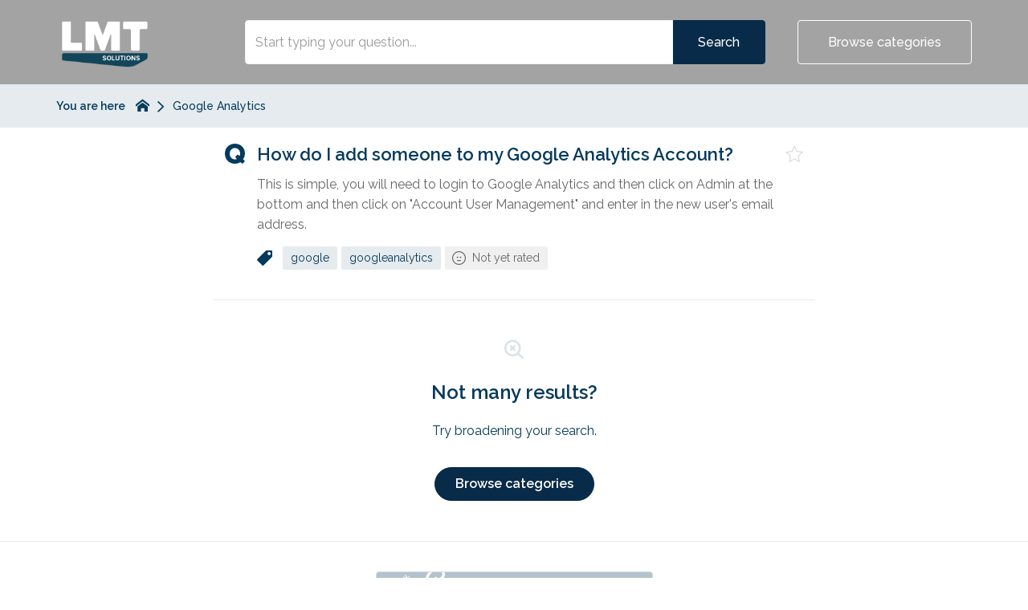

--- FILE ---
content_type: text/html; charset=utf-8
request_url: https://kb.lmt.ca/faqs/categories/google-analytics
body_size: 3904
content:
<!DOCTYPE html>
<!--[if IE 6]>
<html lang="en-GB" class="ie6 lte-ie8">
<![endif]-->
<!--[if IE 7]>
<html lang="en-GB" class="ie7 lte-ie8">
<![endif]-->
<!--[if IE 8]>
<html lang="en-GB" class="ie8 lte-ie8">
<![endif]-->
<!--[if IE 9]>
<html lang="en-GB" class="ie9">
<![endif]-->
<!--[if !IE]>-->
<html lang="en-GB">
<!--<![endif]-->
  <head>
    
    
    <title>Google Analytics - LMT</title>

    <meta charset="utf-8">

    
    
          <meta name="twitter:title" content="">

      <meta property="og:title" content="">
    
    
          <meta name="twitter:card" content="summary_large_image">

      <meta name="twitter:image" content="https://malcolm-en-gb.s3.eu-west-1.amazonaws.com/instances/DjFYNErk0n/resources/a1gH8L0OrI/Logo%20white.png">

      <meta property="og:image" content="https://malcolm-en-gb.s3.eu-west-1.amazonaws.com/instances/DjFYNErk0n/resources/a1gH8L0OrI/Logo%20white.png">
    
    <meta property="og:type" content="website">

          <meta property="og:url" content="https://kb.lmt.ca/faqs/categories/google-analytics">
    
    
    <meta http-equiv="X-UA-Compatible" content="IE=edge">
    <meta name="viewport" content="width=device-width, initial-scale=1">
    <meta name="csrf-token" content="QQUEMhk62dt2qa8fbvVNWecBhJ8sGN7XHRPQJYIM">

    
          <meta name="apple-mobile-web-app-title" content="LMT">
      <meta name="application-name" content="LMT">
    
    
          <meta name="theme-color" content="#a3a3a3">
    
          <link rel="canonical" href="https://kb.lmt.ca/faqs/categories/google-analytics">
    
          <link rel="icon" href="https://malcolm-en-gb.s3.eu-west-1.amazonaws.com/instances/DjFYNErk0n/resources/zmpjUcXMCW/lmt-solutions-favico.png">
    
      <link href="https://kb.lmt.ca/theme-vendor-17c42314513723a0be8078e4a68dfa4f.css?stylesheet=vendor" rel="stylesheet" type="text/css">
  <link href="https://kb.lmt.ca/theme-17c42314513723a0be8078e4a68dfa4f.css?stylesheet=faqs" rel="stylesheet" type="text/css">
    
      </head>

  <body class=" theme-custom ">
    
    
    
          <div class="app" id="app">
          <header class="header-results">
    <div class="container">
      <div class="logo   logo-left">
          <a href="/">
        <img src="https://malcolm-en-gb.s3.eu-west-1.amazonaws.com/instances/DjFYNErk0n/resources/E6vZRukpf1/logo-white-trans.png" alt="Logo for LMT hosted hub">
      </a>
      </div>

              <div class="btn-mobile-search" id="mobile-search-trigger">
          <i class="icon-search"></i>
        </div>
      
              <div class="btn-mobile-categories " id="mobile-categories-trigger">
          <i class="icon-element-multi-choice"></i>
        </div>
      
      <div class="search-form  ">
    <div class="container">
      
      <form class="form-inline" action="https://kb.lmt.ca/faqs/search" method="GET">
                  <div class="form-group search-wrapper">
            <label for="search-input" class="sr-only">
              Search            </label>

            <input type="search" id="search-input" class="form-control" name="q" placeholder="Start typing your question..." autocomplete="off" value="">
          </div>

          <div class="search-suggestions" id="search-suggestions" data-url="https://kb.lmt.ca/faqs/suggestions"></div>
        
        <div class="buttons-wrapper">
                      <button type="submit" class="btn btn-theme search-button">
              Search            </button>
          
                      <span class="or"></span>
          
                      <button class="btn btn-outline on-primary category-toggle " type="button">
              Browse categories            </button>
                  </div>
      </form>
    </div>
  </div>

    </div>

    <div class="categories " id="categories">
    <div class="container">
      <div class="categories-content">
                              <a class="tag" href="https://kb.lmt.ca/faqs/categories/google-1">
              Google
            </a>
                      <a class="tag" href="https://kb.lmt.ca/faqs/categories/google-analytics">
              Google Analytics
            </a>
                        </div>
    </div>
  </div>
  </header>
  <div id="breadcrumbs-wrapper" class="nav-bar">
  <div class="container">
    <div class="breadcrumbs-content">
      <div class="nav-bar-title hidden-xs">
        You are here      </div>

      <div class="nav-bar-items-wrapper">
                  <a class="crumb home" href="https://kb.lmt.ca">
  <span class="sr-only">
    Return to homepage  </span>

  <svg xmlns="http://www.w3.org/2000/svg" viewBox="0 0 32 32">
    <title>Return to homepage</title>

    <path d="M32,18.45,16,6,0,18.45V13.39L16,1,32,13.39ZM28,18V30H20V22H12v8H4V18L16,9Z"></path>
  </svg>
</a>
        
          
  <span class="crumb">
    Google Analytics
  </span>
      </div>
    </div>
  </div>
</div>
  
  <div class="content-results-wrapper">
      
  <div class="content-results">
    <div class="container">
              <div class="row listing-item-wrapper">
          <div class="listing-item">
            <div class="listing-item-icon">
                              <svg xmlns="http://www.w3.org/2000/svg" viewBox="0 0 38 38">
  <path d="M0,18.77C0,8.23,7.72,0,19,0S38,8.23,38,18.77a18.85,18.85,0,0,1-3.61,10.9L36,31a2.54,2.54,0,0,1,.35,4l-1.27,1.44c-1.22,1.33-2.54,1.49-3.71.3L29.47,35A18.77,18.77,0,0,1,19,38C7.72,38,0,29.57,0,18.77Zm9.2,0c0,6.27,4.06,11,9.8,11A9.22,9.22,0,0,0,23,29l-1.62-1.44a2.57,2.57,0,0,1-.26-4l1.27-1.44c1.22-1.39,2.54-1.54,3.71-.41l1.78,1.8a12.07,12.07,0,0,0,1-4.73c0-6-4.21-10.54-9.8-10.54C13.26,8.23,9.2,12.75,9.2,18.77Z"></path>
</svg>
                            </div>

            <div class="listing-item-content">
              <h2 class="listing-item-title">
                <a href="https://kb.lmt.ca/faqs/how-do-i-add-someone-to-my-google-analytics-account">
                  How do I add someone to my Google Analytics Account?
                </a>
              </h2>

                                                <p class="listing-item-excerpt">
                    This is simple, you will need to login to Google Analytics and then click on Admin at the bottom and then click on &quot;Account User Management&quot; and enter in the new user&#039;s email address.
                  </p>
                              
                                                <div class="listing-item-meta">
                                          <i class="icon-ico-faq-tag"></i>

                      <a href="https://kb.lmt.ca/faqs/tags/google" class="tag">
    google
  </a>
  <a href="https://kb.lmt.ca/faqs/tags/googleanalytics" class="tag">
    googleanalytics
  </a>
                    
                                          <div class="rating percentages unrated">
            <svg xmlns="http://www.w3.org/2000/svg" viewBox="0 0 32 32">
        <path d="M14.254 14.254c0-0.959-0.777-1.736-1.736-1.736s-1.736 0.777-1.736 1.736c0 0.959 0.777 1.736 1.736 1.736s1.736-0.777 1.736-1.736zM19.463 12.518c-0.959 0-1.736 0.777-1.736 1.736s0.777 1.736 1.736 1.736c0.959 0 1.736-0.777 1.736-1.736s-0.777-1.736-1.736-1.736zM19.463 20.621h-6.945c-0.639 0-1.158 0.518-1.158 1.158s0.518 1.158 1.158 1.158h6.945c0.639 0 1.158-0.518 1.158-1.158s-0.518-1.158-1.158-1.158zM4.679 27.303c-2.89-2.894-4.677-6.89-4.677-11.303 0-8.835 7.162-15.997 15.997-15.997s15.997 7.162 15.997 15.997c0 4.417-1.79 8.417-4.685 11.311-2.898 2.889-6.896 4.676-11.312 4.676-4.42 0-8.422-1.79-11.32-4.684l0 0zM25.727 6.254c-2.491-2.488-5.931-4.027-9.731-4.027-7.605 0-13.77 6.165-13.77 13.77s6.165 13.77 13.77 13.77c3.803 0 7.246-1.541 9.738-4.034 2.487-2.494 4.024-5.936 4.024-9.737 0-3.804-1.54-7.249-4.031-9.744l0 0z"></path>
      </svg>

      Not yet rated      </div>
                                      </div>
                                          </div>

            <button type="button" class="listing-item-icon-favourite" data-url="https://kb.lmt.ca/faqs/how-do-i-add-someone-to-my-google-analytics-account/favourite">
              <span class="sr-only">
                                  Favourite "How do I add someone to my Google Analytics Account?"
                              </span>

              <i class="icon-favourite"></i>
            </button>
          </div>
        </div>
          </div>
  </div>

      <div class="content-few-results text-center">
      <div class="container">
        <i class="icon-no-results"></i>

        <h2>Not many results?</h2>

        <p class="subheading">
          Try broadening your search.        </p>

                  <button class="btn btn-rounded category-toggle-trigger" type="button">
            Browse categories          </button>
              </div>
    </div>
  
          </div>

    <footer class="footer with-badge">
          <div class="container">
  <div class="footer-badge">
    <a class="footer-badge-button" href="https://malcolm.app/?utm_source=badge" target="_blank">
      <svg xmlns="http://www.w3.org/2000/svg" viewBox="0 0 105.5 79" class="footer-badge-button-logo">
        <title>Malcolm!</title>

        <path d="M29,73.78c-7.5-2.9-8.4-13.2-8-15.8a28.12,28.12,0,0,0,37.4-1.3c.5-.6,1.1-1.1,1.6-1.7h0a20.24,20.24,0,0,1,.7,5.5c.1,5.4-4,11.9-8,13.3Zm51.8.1c-.3-7.6-2-13.3-4.8-20.3-2.4-5.9-4.7-11.6-5.6-17.9a40.08,40.08,0,0,1,.8-15.8,28.32,28.32,0,0,1,9.5-15.5C85.4.68,91.8-1.32,97.5,1c5.5,2.2,9.5,8.5,7.3,14.4-2.1,5.6-9.2,9.2-14.8,6.3-1.8-.9-4.5-3.7-1.7-5.3,1.3-.7,2.2,0,3.1.8a4.71,4.71,0,0,0,3.2,1,7.23,7.23,0,0,0,6.1-4.5c.9-2.4-.2-5-2-6.7-3.6-3.5-8.8-3-12.8-.7a21.38,21.38,0,0,0-8.7,10.1c-3.8,8.7-3.1,18.3-.2,27.1,1.9,5.6,4.5,10.9,6.1,16.7a62.15,62.15,0,0,1,2.1,13.6Zm-67.1-30a8.15,8.15,0,0,1,8.6-6.6,13.79,13.79,0,0,1,2-10.3c2.3-3.4,6.4-5.2,10.1-6.5a7.45,7.45,0,0,0-1.5-3.8c-.2-.2-1.2-1.2-.9-1.4.6-.4,2.6,1.5,3,1.8a14.75,14.75,0,0,1,2.6,3,13.74,13.74,0,0,0-1.5-5.6c-.1-.2-1.4-2.1-1.2-2.3.5-.4,2.7,2.1,2.9,2.3a18.09,18.09,0,0,1,3.3,5,3.11,3.11,0,0,0,.8-3.4c-.1-.2-1.3-1.8-1.3-1.8.3-.3,1.8,1,2,1.2a3.31,3.31,0,0,1,.9,3.5,14.08,14.08,0,0,1,7.8,4.5c2.8,3.3,3.6,7.4,4.2,11.6,2.2-1.2,4.6-1.6,6.8.1a7.48,7.48,0,0,1,2.8,6.3,7.38,7.38,0,0,1-3.9,6,12.39,12.39,0,0,1-6.3.8,13.07,13.07,0,0,1,4.4,5.2,1.14,1.14,0,0,0-.8.3,26.36,26.36,0,0,1-37.1,2.1,16.16,16.16,0,0,1,1.9-3.7C18.2,52.58,12.5,49.58,13.7,43.88Zm29.5-3.4.2.3-.2-.3c1.8,2.3,5.4-.5,3.6-2.8S41.4,38.18,43.2,40.48Zm-8.8-1.4c-1.8-2.4-5.4.5-3.6,2.8A2.28,2.28,0,0,0,34.4,39.08Zm40.3,39.8a5.25,5.25,0,0,1-5.2-5.3h0a5.25,5.25,0,1,1,5.2,5.3Zm-69.5,0A5.25,5.25,0,0,1,0,73.58H0a5.25,5.25,0,1,1,5.2,5.3Z" style="fill:#fff"></path>
      </svg>

      <div class="footer-badge-button-text">
        Self service software by Malcolm!      </div>
    </a>
  </div>

  <p class="footer-bottom-text">
    © Copyright LMT 2026.  </p>

  </div>
      </footer>
      </div>
    
    
    
    <script src="https://cdnjs.cloudflare.com/ajax/libs/gsap/2.0.2/TweenMax.min.js"></script>
    <script src="https://cdnjs.cloudflare.com/ajax/libs/ScrollMagic/2.0.6/ScrollMagic.min.js"></script>
    <script src="https://cdnjs.cloudflare.com/ajax/libs/ScrollMagic/2.0.6/plugins/animation.gsap.js"></script>
    <script src="https://cdnjs.cloudflare.com/ajax/libs/jquery/3.7.1/jquery.min.js"></script>
    <script type="text/javascript" src="/js/app.js?id=8e05bc53d0490b89a7b8"></script>

      <script type="text/javascript" src="/js/categories.js?id=e5b9e4545529322d65f2"></script>
  <script type="text/javascript" src="/js/listing.js?id=6cd24d102cc275ad3430"></script>
  <script type="text/javascript" src="/js/mobile.js?id=0e5bf4359b190b495b93"></script>
  <script type="text/javascript" src="/js/search.js?id=2a495377ce288814c9ef"></script>

          <script>
        window.insertSchemas({ faqs: "89kIcNKMSm" });
      </script>
    
    <script>
      // Use to determine if the session/page has expired.
      const expiry = new Date(Date.parse('2026-01-18T23:21:58-08:00'));

      /**
       * Check the exiry and if past reload the page.
       */
      window.checkTimeout = function() {
        if (new Date() >= expiry) {
          window.location.reload();
        }
      }

      checkTimeout();

      // Add listener for tab visibility changes.
      document.addEventListener('visibilitychange', function() {
        if (!document.hidden) {
          checkTimeout();
        }
      });
    </script>

          
            <script defer src="https://static.cloudflareinsights.com/beacon.min.js/vcd15cbe7772f49c399c6a5babf22c1241717689176015" integrity="sha512-ZpsOmlRQV6y907TI0dKBHq9Md29nnaEIPlkf84rnaERnq6zvWvPUqr2ft8M1aS28oN72PdrCzSjY4U6VaAw1EQ==" data-cf-beacon='{"version":"2024.11.0","token":"96cac3f40413419ba8948fb59de990ce","server_timing":{"name":{"cfCacheStatus":true,"cfEdge":true,"cfExtPri":true,"cfL4":true,"cfOrigin":true,"cfSpeedBrain":true},"location_startswith":null}}' crossorigin="anonymous"></script>
</body>
</html>


--- FILE ---
content_type: text/css; charset=utf-8
request_url: https://kb.lmt.ca/theme-17c42314513723a0be8078e4a68dfa4f.css?stylesheet=faqs
body_size: 20272
content:
@charset "UTF-8";
/*!
 * Malcolm! Faqs
 * Copyright Acknowledgement Ltd
 */
@import url("https://fonts.googleapis.com/css?family=Arimo:300,400,500,600,700|Geologica:300,400,500,600,700|Lato:300,400,500,600,700|Lora:300,400,500,600,700|Montserrat:300,400,500,600,700|Merriweather:300,400,500,600,700|Merriweather+Sans:300,400,500,600,700|Muli:300,400,500,600,700|Noto+Sans:300,400,500,600,700|Noto+Serif:300,400,500,600,700|Nunito:300,400,500,600,700|Nunito+Sans:300,400,500,600,700|Open+Sans:300,400,500,600,700|Oswald:300,400,500,600,700|Playfair+Display:300,400,500,600,700|Poppins:300,400,500,600,700|PT+Sans:300,400,500,600,700|PT+Serif:300,400,500,600,700|Raleway:300,400,500,600,700|Roboto:300,400,500,600,700|Roboto+Mono:300,400,500,600,700|Roboto+Slab:300,400,500,600,700|Source+Sans+Pro:300,400,500,600,700|Source+Serif+Pro:300,400,500,600,700|Ubuntu:300,400,500,600,700|Ubuntu+Mono:300,400,500,600,700");
@font-face {
  font-family: "malcolm";
  src: url("/fonts/malcolm/malcolm.eot?yt5wnq");
  src: url("/fonts/malcolm/malcolm.eot?yt5wnq#iefix") format("embedded-opentype"), url("/fonts/malcolm/malcolm.ttf?yt5wnq") format("truetype"), url("/fonts/malcolm/malcolm.woff?yt5wnq") format("woff"), url("/fonts/malcolm/malcolm.svg?yt5wnq#malcolm") format("svg");
  font-weight: 300;
  font-style: normal;
}
.icon, [class^="icon-"], [class*=" icon-"] {
  /* use !important to prevent issues with browser extensions that change fonts */
  font-family: "malcolm" !important;
  speak: none;
  font-style: normal;
  font-weight: 300;
  font-variant: normal;
  text-transform: none;
  line-height: 1;
  /* Better Font Rendering =========== */
  -webkit-font-smoothing: antialiased;
  -moz-osx-font-smoothing: grayscale;
}
.icon-favourite-highlighted:before {
  content: "";
}
.icon-circle-add:before {
  content: "";
}
.icon-add:before {
  content: "";
}
.icon-circle-add-tag:before {
  content: "";
}
.icon-add-tag:before {
  content: "";
}
.icon-circle-chevron:before {
  content: "";
}
.icon-chevron:before {
  content: "";
}
.icon-circle-close:before {
  content: "";
}
.icon-close:before {
  content: "";
}
.icon-circle-customise:before {
  content: "";
}
.icon-customise:before {
  content: "";
}
.icon-circle-date:before {
  content: "";
}
.icon-date:before {
  content: "";
}
.icon-circle-delete:before {
  content: "";
}
.icon-delete:before {
  content: "";
}
.icon-circle-edit:before {
  content: "";
}
.icon-edit:before {
  content: "";
}
.icon-circle-error:before {
  content: "";
}
.icon-error:before {
  content: "";
}
.icon-circle-filter:before {
  content: "";
}
.icon-filter:before {
  content: "";
}
.icon-circle-instance:before {
  content: "";
}
.icon-instance:before {
  content: "";
}
.icon-circle-owner:before {
  content: "";
}
.icon-owner:before {
  content: "";
}
.icon-circle-move-arrow:before {
  content: "";
}
.icon-move-arrow:before {
  content: "";
}
.icon-circle-pause:before {
  content: "";
}
.icon-pause:before {
  content: "";
}
.icon-circle-preview:before {
  content: "";
}
.icon-preview:before {
  content: "";
}
.icon-circle-search:before {
  content: "";
}
.icon-search:before {
  content: "";
}
.icon-circle-tick:before {
  content: "";
}
.icon-tick:before {
  content: "";
}
.icon-happy:before {
  content: "";
}
.icon-sad:before {
  content: "";
}
.icon-time:before {
  content: "";
}
.icon-version:before {
  content: "";
}
.icon-label:before {
  content: "";
}
.icon-favourite:before {
  content: "";
}
.icon-email:before {
  content: "";
}
.icon-index:before {
  content: "";
}
.icon-name:before {
  content: "";
}
.icon-credit-card:before {
  content: "";
}
.icon-iframe:before {
  content: "";
}
.icon-domain:before {
  content: "";
}
.icon-address:before {
  content: "";
}
.icon-paid:before {
  content: "";
}
.icon-play:before {
  content: "";
}
.icon-folder-upload:before {
  content: "";
}
.icon-pdf:before {
  content: "";
}
.icon--folder:before {
  content: "";
}
.icon-faq:before {
  content: "";
}
.icon-dashboard:before {
  content: "";
}
.icon-media:before {
  content: "";
}
.icon-settings:before {
  content: "";
}
.icon-team:before {
  content: "";
}
.icon-workflow:before {
  content: "";
}
.icon-billing:before {
  content: "";
}
.icon-activity:before {
  content: "";
}
.icon-api:before {
  content: "";
}
.icon-tall-chevron:before {
  content: "";
}
.icon-plans:before {
  content: "";
}
.icon-url:before {
  content: "";
}
.icon-voucher:before {
  content: "";
}
.icon-list-number:before {
  content: "";
}
.icon-list-bullet:before {
  content: "";
}
.icon-place-media:before {
  content: "";
}
.icon-bold:before {
  content: "";
}
.icon-underline:before {
  content: "";
}
.icon-italic:before {
  content: "";
}
.icon-check-box:before {
  content: "";
}
.icon-check-box-mixed:before {
  content: "";
}
.icon-check-box-ticked .path1:before {
  content: "";
  color: #333;
}
.icon-check-box-ticked .path2:before {
  content: "";
  margin-left: -1em;
  color: #5bc4ba;
}
.icon-circle-duplicate:before {
  content: "";
}
.icon-duplicate:before {
  content: "";
}
.icon-solid-pencil:before {
  content: "";
}
.icon-inverted-tick:before {
  content: "";
}
.icon-new-workflow-large:before {
  content: "";
}
.icon-workflow-large:before {
  content: "";
}
.icon-duplicate-large:before {
  content: "";
}
.icon-element-title:before {
  content: "";
}
.icon-element-name:before {
  content: "";
}
.icon-element-email:before {
  content: "";
}
.icon-element-language:before {
  content: "";
}
.icon-element-dob:before {
  content: "";
}
.icon-element-occupation:before {
  content: "";
}
.icon-element-url:before {
  content: "";
}
.icon-element-twitter:before {
  content: "";
}
.icon-element-address:before {
  content: "";
}
.icon-element-county:before {
  content: "";
}
.icon-element-postcode:before {
  content: "";
}
.icon-element-state:before {
  content: "";
}
.icon-element-country:before {
  content: "";
}
.icon-element-zip:before {
  content: "";
}
.icon-element-mobile:before {
  content: "";
}
.icon-element-tel-number:before {
  content: "";
}
.icon-element-landline:before {
  content: "";
}
.icon-element-number:before {
  content: "";
}
.icon-element-yes-no:before {
  content: "";
}
.icon-element-currency:before {
  content: "";
}
.icon-element-confirmation:before {
  content: "";
}
.icon-element-captcha:before {
  content: "";
}
.icon-element-upload:before {
  content: "";
}
.icon-element-opt-in:before {
  content: "";
}
.icon-element-decimal:before {
  content: "";
}
.icon-element-single-line-text:before {
  content: "";
}
.icon-element-multi-line-text:before {
  content: "";
}
.icon-element-date:before {
  content: "";
}
.icon-element-time:before {
  content: "";
}
.icon-element-date-time:before {
  content: "";
}
.icon-element-multi-choice:before {
  content: "";
}
.icon-element-single-choice:before {
  content: "";
}
.icon-element-password:before {
  content: "";
}
.icon-ico-tools:before {
  content: "";
}
.icon-ico-chevron-down:before {
  content: "";
}
.icon-ico-chevron-left:before {
  content: "";
}
.icon-ico-chevron-right:before {
  content: "";
}
.icon-ico-breadcrumb-home:before {
  content: "";
}
.icon-ico-q:before {
  content: "";
}
.icon-ico-faq-tag:before {
  content: "";
}
.icon-ico-loading:before {
  content: "";
}
.icon-ico-not-active:before {
  content: "";
}
.icon-help-support:before {
  content: "";
}
.icon-no-results:before {
  content: "";
}
.icon-not-many:before {
  content: "";
}
.icon-faq-category-folder:before {
  content: "";
}
.icon-contract:before {
  content: "";
}
.icon-export:before {
  content: "";
}
.icon-info:before {
  content: "";
}
.icon-free:before {
  content: "";
}
.icon-login:before {
  content: "";
}
.icon-pricing:before {
  content: "";
}
.icon-uk-support:before {
  content: "";
}
.icon-support:before {
  content: "";
}
.icon-info2:before {
  content: "";
}
.icon-categories:before {
  content: "";
}
.icon-facebook:before {
  content: "";
}
.icon-help-ring .path1:before {
  content: "";
  color: #8d56bd;
}
.icon-help-ring .path2:before {
  content: "";
  margin-left: -1em;
  color: #63c3b9;
}
.icon-help-ring .path3:before {
  content: "";
  margin-left: -1em;
  color: #f5a623;
}
.icon-help-ring .path4:before {
  content: "";
  margin-left: -1em;
  color: #ee4871;
}
.icon-help-text-doc:before {
  content: "";
}
.icon-help-video:before {
  content: "";
}
.icon-template:before {
  content: "";
}
.icon-idea:before {
  content: "";
}
.icon-new-doc:before {
  content: "";
}
.icon-stat-comment:before {
  content: "";
}
.icon-stat-rated:before {
  content: "";
}
.icon-stat-search:before {
  content: "";
}
.icon-state-viewed:before {
  content: "";
}
html, body {
  font-weight: 400;
  scroll-behavior: smooth;
  height: 100%;
  margin: 0;
}
body {
  background-color: #ffffff;
  text-rendering: optimizeLegibility;
  -webkit-font-smoothing: antialiased;
  -moz-osx-font-smoothing: grayscale;
  -moz-font-feature-settings: "liga" on;
}
label {
  font-weight: 500;
}
a {
  font-weight: 600;
  text-decoration: none;
}
a, a:hover {
  color: #043a5c;
}
a:hover {
  text-decoration: underline;
}
a span {
  cursor: pointer;
}
a:not([href]) {
  color: inherit !important;
  font-weight: inherit !important;
}
a:not([href]):hover {
  text-decoration: none !important;
}
h1 {
  font-size: 26px;
}
h2 {
  font-size: 24px;
}
h3 {
  font-size: 22px;
}
h4 {
  font-size: 20px;
}
h5 {
  font-size: 18px;
}
h6 {
  font-size: 16px;
}
button, input, textarea {
  border: none;
  -webkit-box-shadow: none;
  box-shadow: none;
  outline: none;
}
button:focus, input:focus, textarea:focus {
  -webkit-box-shadow: none;
  box-shadow: none;
  outline: none;
}
button {
  background-color: transparent;
  margin: 0;
  padding: 0;
}
button[disabled]:hover {
  cursor: default;
}
button:not([disabled]):hover {
  cursor: pointer;
}
input, textarea {
  font-family: "Raleway", sans-serif;
  font-weight: 500;
  font-size: 16px;
}
summary {
  display: list-item;
}
summary:hover {
  cursor: pointer;
}
.app {
  height: 100%;
}
.content {
  width: 100%;
}
.center {
  display: -webkit-box;
  display: -moz-box;
  display: -ms-flexbox;
  display: -webkit-flex;
  display: flex;
  align-items: center;
  justify-content: center;
}
.align-center {
  text-align: center;
}
.bold {
  font-weight: 600;
}
.no-gutter > [class*="col-"] {
  padding-right: 0;
  padding-left: 0;
}
@media (min-width: 992px) {
  .same-height {
    display: -webkit-box;
    display: -moz-box;
    display: -ms-flexbox;
    display: -webkit-flex;
    display: flex;
    align-items: stretch;
    justify-content: flex-start;
  }
  .same-height.row {
    margin-left: -16px;
    margin-right: -16px;
  }
  .same-height > div {
    display: -webkit-box;
    display: -moz-box;
    display: -ms-flexbox;
    display: -webkit-flex;
    display: flex;
    align-items: stretch;
    justify-content: flex-start;
  }
}
.container {
  width: 100% !important;
}
@media (min-width: 768px) {
  .container {
    max-width: 720px !important;
  }
}
@media (min-width: 992px) {
  .container {
    max-width: 970px !important;
  }
}
@media (min-width: 1200px) {
  .container {
    max-width: 1170px !important;
  }
}
@media (min-width: 1700px) {
  .container {
    max-width: 1280px !important;
  }
}
@media (max-width: 479px) {
  .hidden-xxs {
    display: none;
  }
}
@media (max-width: 374px) {
  .hidden-xxxs {
    display: none;
  }
}
.parallax-container {
  overflow: hidden;
  position: absolute;
  top: 0;
  height: 100%;
  width: 100%;
}
.parallax-container.parallax-active .parallax-background {
  opacity: 1;
}
.parallax-background {
  background-repeat: no-repeat;
  background-position: center;
  background-size: cover;
  position: absolute;
  z-index: 1;
  top: -25%;
  height: 125%;
  width: 100%;
  opacity: 0;
  -webkit-transition: opacity 0.2s ease-in-out;
  -o-transition: opacity 0.2s ease-in-out;
  transition: opacity 0.2s ease-in-out;
}
@media (min-width: 992px) {
  .parallax-background {
    height: 130%;
    top: -30%;
  }
}
.parallax-content {
  position: relative;
  z-index: 2;
}
.shake {
  animation-name: shake;
  animation-duration: 0.65s;
  animation-direction: reverse;
  animation-fill-mode: both;
  animation-timing-function: cubic-bezier(0.36, 0.07, 0.19, 0.97);
  backface-visibility: hidden;
  perspective: 1000px;
  transform: translate3d(0, 0, 0);
}
@keyframes shake {
  10%, 90% {
    transform: translate3d(-1px, 0, 0);
  }
  20%, 80% {
    transform: translate3d(2px, 0, 0);
  }
  30%, 50%, 70% {
    transform: translate3d(-3px, 0, 0);
  }
  40%, 60% {
    transform: translate3d(3px, 0, 0);
  }
}
.grecaptcha-badge {
  visibility: collapse !important;
}
.g-recaptcha.align-right {
  display: -webkit-box;
  display: -moz-box;
  display: -ms-flexbox;
  display: -webkit-flex;
  display: flex;
  align-items: center;
  justify-content: flex-end;
}
.g-recaptcha.align-right > div {
  margin-right: -2px;
}
.honeypot {
  display: none !important;
}
.logo {
  padding-bottom: 10px;
  padding-top: 10px;
  margin: 0 auto;
  width: 150px;
  height: 75px;
}
@media (min-width: 768px) {
  .logo {
    margin: 10px auto;
    width: 210px;
    height: 105px;
  }
}
@media (min-width: 992px) {
  .logo {
    margin: 20px auto;
    width: 240px;
    height: 125px;
  }
}
@media (min-width: 1200px) {
  .logo {
    width: 240px;
    height: 125px;
  }
}
.logo a {
  border: none;
  display: block;
  position: relative;
  width: 100%;
  height: 100%;
}
.logo a img {
  width: auto;
  height: auto;
  max-height: 100%;
  max-width: 100%;
  position: absolute;
  top: 50%;
}
.logo.malcolm {
  margin-top: 0 !important;
}
.logo.malcolm a img {
  max-height: none;
}
.logo.malcolm.simple {
  margin-bottom: 0 !important;
}
.logo.logo-left {
  float: left;
}
.logo.logo-left a img {
  left: 0;
  -webkit-transform: translate(0, -50%);
  -moz-transform: translate(0, -50%);
  -o-transform: translate(0, -50%);
  transform: translate(0, -50%);
}
.logo.logo-center a img {
  left: 50%;
  -webkit-transform: translate(-50%, -50%);
  -moz-transform: translate(-50%, -50%);
  -o-transform: translate(-50%, -50%);
  transform: translate(-50%, -50%);
}
.logo.logo-right {
  float: right;
}
.logo.logo-right a img {
  right: 0;
  -webkit-transform: translate(0, -50%);
  -moz-transform: translate(0, -50%);
  -o-transform: translate(0, -50%);
  transform: translate(0, -50%);
}
.theme-background-color-body {
  background-color: #ffffff;
}
.theme-background-color-primary, .theme-primary {
  background-color: #a3a3a3;
}
.theme-background-color-secondary, .theme-secondary {
  background-color: #082b49;
}
.theme-background-color-tertiary, .theme-tertiary {
  background-color: #4e5159;
}
.theme-border-color-primary, .theme-primary {
  border-color: #a3a3a3;
}
.theme-border-color-secondary, .theme-secondary {
  border-color: #082b49;
}
.theme-border-color-tertiary, .theme-tertiary {
  border-color: #4e5159;
}
.theme-font-family, .theme-primary, .theme-secondary, .theme-tertiary {
  font-family: "Raleway", sans-serif;
}
.theme-heading-color-body {
  color: #043a5c;
}
.theme-heading-color-primary, .theme-primary {
  color: #ffffff;
}
.theme-heading-color-secondary, .theme-secondary {
  color: #ffffff;
}
.theme-heading-color-tertiary, .theme-tertiary {
  color: #ffffff;
}
.theme-text-color-body {
  color: #666666;
}
.theme-text-color-primary, .theme-primary {
  color: #333333;
}
.theme-text-color-secondary, .theme-secondary {
  color: #ffffff;
}
.theme-text-color-tertiary, .theme-tertiary {
  color: #ffffff;
}
.alert {
  font-size: 18px;
  font-weight: 500;
  margin-top: 12.5px;
  margin-bottom: 12.5px;
}
.alert-danger {
  background-color: #fcf0f0;
  border-color: #f4c6c6;
}
.alert-danger, .alert-danger a {
  color: #d0021b;
}
.alert-success {
  background-color: #ecfaf8;
  border-color: #c4efe9;
}
.alert-success, .alert-success a {
  color: #63c3b9;
}
#breadcrumbs-wrapper {
  background: #e5ebee;
}
.breadcrumbs-content {
  display: -webkit-box;
  display: -moz-box;
  display: -ms-flexbox;
  display: -webkit-flex;
  display: flex;
  align-items: center;
}
.breadcrumbs-content .nav-bar-title {
  flex-shrink: 0;
}
.breadcrumbs-content .nav-bar-items-wrapper {
  display: -webkit-box;
  display: -moz-box;
  display: -ms-flexbox;
  display: -webkit-flex;
  display: flex;
  flex-grow: 1;
}
.crumb {
  display: inline-block;
  font-size: 14px;
  font-weight: 500;
  line-height: 29px;
  margin-top: 12.5px;
}
.crumb, .crumb:hover {
  color: #043a5c;
}
.crumb:not(:last-child) {
  position: relative;
  margin-right: 29px;
}
.crumb:not(:last-child):after {
  content: "";
  height: 29px;
  width: 29px;
  position: absolute;
  top: 1px;
  right: -29px;
  text-align: center;
  font-family: malcolm;
  font-size: 14px;
  color: #043a5c;
}
.crumb.home svg {
  height: 17px;
  position: relative;
  top: 3px;
}
.crumb.home svg path {
  fill: #043a5c;
}
span.crumb {
  flex-grow: 1;
  text-overflow: ellipsis;
  white-space: nowrap;
  overflow-x: hidden;
}
.btn {
  -o-border-radius: 4px;
  -moz-border-radius: 4px;
  -webkit-border-radius: 4px;
  border-radius: 4px;
  font-weight: 600;
  padding: 8px 12px;
  -webkit-transition: background-color 0.2s ease-in-out, border-color 0.2s ease-in-out, box-shadow 0.2s ease-in-out, color 0.2s ease-in-out, opacity 0.2s ease-in-out;
  -o-transition: background-color 0.2s ease-in-out, border-color 0.2s ease-in-out, box-shadow 0.2s ease-in-out, color 0.2s ease-in-out, opacity 0.2s ease-in-out;
  transition: background-color 0.2s ease-in-out, border-color 0.2s ease-in-out, box-shadow 0.2s ease-in-out, color 0.2s ease-in-out, opacity 0.2s ease-in-out;
}
.btn[disabled] {
  opacity: 0.7;
}
.btn.btn-theme {
  background-color: #082b49;
  border-color: #082b49;
  color: #ffffff;
}
.btn.btn-theme:focus:not([disabled]), .btn.btn-theme:hover:not([disabled]) {
  background-color: #051d32;
  border-color: #051d32;
  color: #ffffff;
}
.btn.btn-rounded {
  -o-border-radius: 25px;
  -moz-border-radius: 25px;
  -webkit-border-radius: 25px;
  border-radius: 25px;
  background-color: #082b49;
  border-color: #082b49;
  color: #ffffff;
  padding-left: 25px;
  padding-right: 25px;
  max-height: 50px;
}
.btn.btn-rounded:focus:not([disabled]), .btn.btn-rounded:hover:not([disabled]) {
  background-color: #051d32;
  border-color: #051d32;
  color: #ffffff;
}
.btn.btn-rounded[type="submit"], .btn.btn-rounded[role="button"] {
  border-color: white;
  -webkit-box-shadow: 0 0 10px rgba(0, 0, 0, 0.2);
  box-shadow: 0 0 10px rgba(0, 0, 0, 0.2);
}
.btn.btn-rounded[type="submit"]:focus:not([disabled]), .btn.btn-rounded[type="submit"]:hover:not([disabled]), .btn.btn-rounded[role="button"]:focus:not([disabled]), .btn.btn-rounded[role="button"]:hover:not([disabled]) {
  -webkit-box-shadow: 0 0 10px rgba(0, 0, 0, 0.3);
  box-shadow: 0 0 10px rgba(0, 0, 0, 0.3);
}
.btn.btn-outline {
  background-color: transparent;
  border-color: #082b49;
  color: #082b49;
}
.btn.btn-outline:focus:not([disabled]), .btn.btn-outline:hover:not([disabled]) {
  background-color: transparent;
  border-color: #051d32;
  color: #082b49;
}
.btn.btn-outline.on-primary {
  border-color: #ffffff;
  color: #ffffff;
}
.btn.btn-outline.on-primary:focus:not([disabled]), .btn.btn-outline.on-primary:hover:not([disabled]) {
  border-color: #f2f2f2;
  color: #ffffff;
}
.btn.btn-outline.on-secondary {
  border-color: #ffffff;
  color: #ffffff;
}
.btn.btn-outline.on-secondary:focus:not([disabled]), .btn.btn-outline.on-secondary:hover:not([disabled]) {
  border-color: #f2f2f2;
  color: #ffffff;
}
.btn.btn-outline.on-tertiary {
  border-color: #ffffff;
  color: #ffffff;
}
.btn.btn-outline.on-tertiary:focus:not([disabled]), .btn.btn-outline.on-tertiary:hover:not([disabled]) {
  border-color: #f2f2f2;
  color: #ffffff;
}
.btn.btn-input {
  background-color: #f2f2f3;
  border-color: #f2f2f3;
  color: #555555;
}
.btn.btn-input:focus:not([disabled]), .btn.btn-input:hover:not([disabled]) {
  background-color: #e5e5e7;
  border-color: #e5e5e7;
  color: #555555;
}
.buttons:before, .buttons:after {
  content: " ";
  display: table;
}
.buttons:after {
  clear: both;
}
.buttons:before, .buttons:after, .buttons .container:before, .buttons .container:after {
  content: " ";
  display: table;
}
.buttons:after, .buttons .container:after {
  clear: both;
}
.buttons .btn {
  float: left;
}
.buttons .btn[type="submit"], .buttons .btn[role="button"] {
  float: right;
}
.buttons .btn:not(:first-child) {
  margin-left: 5px;
}
.buttons.align-left .btn[type="submit"], .buttons.align-left .btn[role="button"] {
  float: left;
}
.buttons-list-items {
  display: -webkit-box;
  display: -moz-box;
  display: -ms-flexbox;
  display: -webkit-flex;
  display: flex;
  align-items: center;
  justify-content: flex-start;
  clear: both;
  list-style-type: none;
  margin: 0;
  padding: 25px 0 0 0;
  width: 100%;
}
.buttons-list-item {
  margin: 0;
  padding: 0;
}
.buttons-list-item a, .buttons-list-item [role="button"] {
  color: #043a5c;
  font-size: 87.5%;
  font-weight: 600;
  text-decoration: none;
}
.buttons-list-item a:hover, .buttons-list-item [role="button"]:hover {
  text-decoration: underline;
}
.buttons-list-item .disabled {
  color: rgba(85, 85, 85, 0.5);
  cursor: default;
  font-size: 87.5%;
  font-weight: 600;
}
.buttons-list-item:not(:first-child) {
  margin-left: 10px;
  position: relative;
  padding-left: 10px;
}
.buttons-list-item:not(:first-child) a:before, .buttons-list-item:not(:first-child) [role="button"]:before, .buttons-list-item:not(:first-child) .disabled:before {
  display: block;
  background-color: #e5ebee;
  content: "";
  height: 15px;
  width: 1.5px;
  position: absolute;
  left: 0;
  top: 4px;
}
.buttons-footer {
  font-size: 14px;
  margin-top: 25px;
  text-align: center;
}
@media (min-width: 768px) {
  .buttons-footer {
    margin-top: 50px;
  }
}
.categories {
  width: 100%;
  position: relative;
  left: 0;
  padding: 0;
  background: #ffffff;
  z-index: 1;
}
@media (max-width: 767px) {
  .categories .container {
    padding: 0;
  }
}
.categories .categories-content {
  background: #ffffff;
  display: -webkit-box;
  display: -moz-box;
  display: -ms-flexbox;
  display: -webkit-flex;
  display: flex;
  align-items: stretch;
  justify-content: flex-start;
  flex-wrap: wrap;
  height: 0;
  overflow: hidden;
  position: relative;
  z-index: 0;
}
.categories.active {
  border-bottom: 1px solid #e5ebee;
}
@media (min-width: 768px) {
  .categories.active {
    -webkit-box-shadow: 0 6px 8px 0 rgba(0, 0, 0, 0.075);
    box-shadow: 0 6px 8px 0 rgba(0, 0, 0, 0.075);
    padding: 12.5px 0;
    border-bottom: 0;
  }
}
@media (min-width: 992px) {
  .categories.active {
    padding: 22.5px 0;
  }
}
.categories.active .categories-content {
  height: auto;
  z-index: 2;
}
.categories .tag {
  margin-top: 2.5px;
  margin-bottom: 2.5px;
  white-space: nowrap;
}
@media (max-width: 767px) {
  .categories .tag {
    width: 100%;
    position: relative;
    padding: 10px 15px 10px 45px;
    margin: 0;
    color: #043a5c !important;
    background: none !important;
  }
  .categories .tag, .categories .tag:hover {
    border-bottom: 1px solid #e5ebee;
  }
  .categories .tag:after {
    content: "";
    width: 25px;
    position: absolute;
    top: 1px;
    left: 10px;
    text-align: center;
    line-height: 45px;
    font-family: malcolm;
    font-size: 14px;
    color: #043a5c !important;
  }
  .categories .tag:last-child {
    border-bottom: 0;
  }
  .categories .tag:not(:last-child) {
    margin-right: 0;
  }
}
.categories .no-categories {
  color: #666666;
  display: block;
  text-align: center;
  margin: 15px;
  font-weight: 600;
}
@media (min-width: 768px) {
  .categories .no-categories {
    margin: 10px 0;
  }
}
.category-toggle {
  width: 100%;
  position: relative;
}
.category-toggle:after {
  display: none;
  content: "";
  width: 50px;
  height: 50px;
  position: absolute;
  bottom: -75px;
  left: 50%;
  border: 10px solid #ffffff;
  border-right: 0;
  border-bottom: 0;
  pointer-events: none;
  -webkit-transform: translate(-50%, 0) rotate(45deg);
  -moz-transform: translate(-50%, 0) rotate(45deg);
  -o-transform: translate(-50%, 0) rotate(45deg);
  transform: translate(-50%, 0) rotate(45deg);
}
@media (min-width: 768px) {
  .category-toggle:after {
    bottom: -85px;
  }
}
.category-toggle.active:after {
  display: block;
}
.featured-boxes.header {
  margin-top: 30px;
}
@media (min-width: 992px) {
  .featured-boxes.header {
    margin-left: auto;
    margin-right: auto;
    max-width: 1000px;
    width: 70%;
  }
}
@media (min-width: 1700px) {
  .featured-boxes.header {
    width: 1000px;
  }
}
.featured-boxes.header .featured-box {
  -o-border-radius: 4px;
  -moz-border-radius: 4px;
  -webkit-border-radius: 4px;
  border-radius: 4px;
  padding: 10px 30px;
  margin: 30px 15px;
  text-align: center;
}
.featured-boxes.header .featured-box.dark {
  background-color: rgba(144, 144, 144, 0.75);
}
.featured-boxes.header .featured-box.light {
  background-color: rgba(182, 182, 182, 0.75);
}
.featured-boxes.header .featured-box.with-icon {
  margin-top: 40px;
}
@media (min-width: 992px) {
  .featured-boxes.header .featured-box.with-icon {
    margin-top: 50px;
  }
}
.featured-boxes.header .featured-box-icon {
  margin-top: -35px;
  margin-left: auto;
  margin-right: auto;
  height: 50px;
  width: 50px;
}
@media (min-width: 992px) {
  .featured-boxes.header .featured-box-icon {
    margin-top: -45px;
    height: 70px;
    width: 70px;
  }
}
.featured-boxes.header .featured-box-icon .icon {
  height: 50px;
  width: 50px;
}
@media (min-width: 992px) {
  .featured-boxes.header .featured-box-icon .icon {
    height: 70px;
    width: 70px;
  }
}
.featured-boxes.header .featured-box-icon .icon path {
  fill: #ffffff;
}
.featured-boxes.header .featured-box-icon .icon, .featured-boxes.header .featured-box-icon img {
  max-height: 50px;
  max-width: 50px;
}
@media (min-width: 992px) {
  .featured-boxes.header .featured-box-icon .icon, .featured-boxes.header .featured-box-icon img {
    max-height: 70px;
    max-width: 70px;
  }
}
.featured-boxes.header .featured-box-heading {
  margin-top: 15px;
}
.featured-boxes.header .featured-box-heading, .featured-boxes.header .featured-box-heading a {
  color: #ffffff;
}
.featured-boxes.header .featured-box-preamble, .featured-boxes.header .featured-box-preamble p, .featured-boxes.header .featured-box-preamble a {
  color: #333333;
}
@media (min-width: 992px) {
  .featured-boxes.header.columns .featured-box {
    width: calc((100% / 3) - 30px);
  }
}
@media (min-width: 992px) {
  .featured-boxes.header.rows .featured-box {
    width: calc((100% * 0.5) - 30px);
  }
}
.featured-boxes.body {
  margin-top: 40px;
  margin-bottom: 30px;
}
@media (min-width: 768px) {
  .featured-boxes.body {
    margin-top: 52.5px;
  }
}
@media (min-width: 1200px) {
  .featured-boxes.body {
    margin-top: 72.5px;
    margin-bottom: 50px;
  }
}
.featured-boxes.body .featured-box {
  border: 1px solid #e5ebee;
  -o-border-radius: 4px;
  -moz-border-radius: 4px;
  -webkit-border-radius: 4px;
  border-radius: 4px;
  -webkit-box-shadow: 0 0 10px rgba(229, 235, 238, 0.2);
  box-shadow: 0 0 10px rgba(229, 235, 238, 0.2);
  padding: 15px 30px;
  margin: 15px 0;
  text-align: center;
}
@media (min-width: 992px) {
  .featured-boxes.body .featured-box {
    margin-left: 15px;
    margin-right: 15px;
    -webkit-transition: box-shadow 0.2s ease-in-out;
    -o-transition: box-shadow 0.2s ease-in-out;
    transition: box-shadow 0.2s ease-in-out;
  }
}
.featured-boxes.body .featured-box-icon {
  display: -webkit-box;
  display: -moz-box;
  display: -ms-flexbox;
  display: -webkit-flex;
  display: flex;
  align-items: center;
  justify-content: center;
  position: relative;
  margin: 20px auto 25px;
  height: 50px;
  width: 50px;
}
.featured-boxes.body .featured-box-icon .icon {
  height: 50px;
  width: 50px;
}
.featured-boxes.body .featured-box-icon .icon path {
  fill: #043a5c;
}
.featured-boxes.body .featured-box-icon img {
  max-height: 50px;
  max-width: 50px;
}
@media (min-width: 992px) {
  .featured-boxes.body.columns .featured-box {
    padding-top: 20px;
    padding-bottom: 20px;
    width: calc((100% / 3) - 30px);
  }
}
@media (min-width: 992px) {
  .featured-boxes.body.columns .featured-box-icon {
    -o-border-radius: 50px;
    -moz-border-radius: 50px;
    -webkit-border-radius: 50px;
    border-radius: 50px;
    background-color: #e5ebee;
    margin-top: 10px;
    height: 100px;
    width: 100px;
  }
}
.featured-boxes.body.columns .featured-box-heading {
  margin-top: 15px;
}
@media (min-width: 992px) {
  .featured-boxes.body.rows .featured-box {
    display: -webkit-box;
    display: -moz-box;
    display: -ms-flexbox;
    display: -webkit-flex;
    display: flex;
    text-align: left;
    width: calc((100% * 0.5) - 30px);
  }
}
@media (min-width: 992px) {
  .featured-boxes.body.rows .featured-box-icon {
    margin: 10px;
    height: 60px;
    width: 60px;
  }
}
@media (min-width: 992px) {
  .featured-boxes.body.rows .featured-box-icon .icon {
    height: 60px;
    width: 60px;
  }
}
@media (min-width: 992px) {
  .featured-boxes.body.rows .featured-box-icon img {
    max-height: 60px;
    max-width: 60px;
  }
}
@media (min-width: 992px) {
  .featured-boxes.body.rows .featured-box-content {
    flex-grow: 1;
    margin-left: 30px;
  }
}
@media (min-width: 992px) {
  .featured-boxes-row {
    display: -webkit-box;
    display: -moz-box;
    display: -ms-flexbox;
    display: -webkit-flex;
    display: flex;
    justify-content: center;
    flex-wrap: wrap;
    width: 100%;
  }
}
.featured-box {
  display: block;
}
.featured-box-icon {
  display: block;
}
.featured-box-icon .icon, .featured-box-icon img {
  display: block;
}
.featured-box-heading {
  font-size: 20px;
  font-weight: 600;
  line-height: 1.4;
  margin: 10px 0;
}
.featured-box-preamble {
  margin-top: 10px;
  margin-bottom: 10px;
}
.featured-box-preamble .markdown p {
  font-weight: 400;
  line-height: 1.4;
  margin-top: 10px;
  margin-bottom: 10px;
}
.feedback form {
  padding-top: 0;
  padding-bottom: 0;
}
.feedback label {
  color: #043a5c;
  font-size: 18px;
  font-weight: 500;
}
.feedback .form-group.has-error .control-label {
  color: #d0021b !important;
}
.feedback .form-group.has-error .form-control {
  background-color: #fcf0f0;
  border-color: #f4c6c6;
  color: #d0021b;
}
.feedback-percentages .label-group {
  display: -webkit-box;
  display: -moz-box;
  display: -ms-flexbox;
  display: -webkit-flex;
  display: flex;
  flex-wrap: wrap;
  align-items: center;
}
.feedback-percentages .label-group label {
  margin-top: 0;
  margin-bottom: 0;
  margin-right: 15px;
}
.feedback-percentages .rating.percentages {
  background-color: transparent !important;
  font-size: 16px;
  padding-top: 1px;
  padding-bottom: 1px;
  padding-left: 24.5px;
  padding-right: 0;
}
.feedback-percentages .rating.percentages svg {
  left: 0;
  top: 5px;
}
.feedback-percentages .rating-feedback-wrapper {
  display: -webkit-box;
  display: -moz-box;
  display: -ms-flexbox;
  display: -webkit-flex;
  display: flex;
  justify-content: space-between;
}
.feedback-percentages .rating-feedback {
  display: block;
  background-color: #f2f2f3;
  color: #555555;
  font-weight: 500;
  -webkit-transition: color 400ms ease, background 400ms ease;
  -o-transition: color 400ms ease, background 400ms ease;
  transition: color 400ms ease, background 400ms ease;
  height: 44px;
  margin: 12px 0 0;
  padding: 10px 15px;
  text-align: center;
  width: calc(50% - 6px);
}
.feedback-percentages .rating-feedback input[type="radio"] {
  display: none;
}
.feedback-percentages .rating-feedback i {
  display: inline-block;
  margin-right: 6px;
  position: relative;
  top: 2px;
}
.feedback-percentages .rating-feedback.positive {
  background: #ecfaf8 !important;
  color: #63c3b9 !important;
}
.feedback-percentages .rating-feedback.positive.checked {
  background: #63c3b9 !important;
  color: white !important;
}
.feedback-percentages .rating-feedback.negative {
  background: #fcf0f0 !important;
  color: #d0021b !important;
}
.feedback-percentages .rating-feedback.negative.checked {
  background: #d0021b !important;
  color: white !important;
}
.feedback-percentages button.rating-feedback {
  -o-border-radius: 2px;
  -moz-border-radius: 2px;
  -webkit-border-radius: 2px;
  border-radius: 2px;
}
.feedback-percentages button.rating-feedback[disabled] {
  cursor: default !important;
}
.feedback-percentages button.rating-feedback[disabled]:not(.checked) {
  opacity: 0.7;
}
.feedback-percentages button.rating-feedback:not([disabled]) {
  cursor: pointer;
}
.feedback-percentages button.rating-feedback:not([disabled]).positive:hover {
  background: #63c3b9 !important;
  color: white !important;
}
.feedback-percentages button.rating-feedback:not([disabled]).negative:hover {
  background: #d0021b !important;
  color: white !important;
}
.feedback-percentages span.rating-feedback.disabled:not(.checked) {
  opacity: 0.7;
}
.feedback-stars {
  display: -webkit-box;
  display: -moz-box;
  display: -ms-flexbox;
  display: -webkit-flex;
  display: flex;
  align-items: center;
}
.feedback-stars label {
  margin-top: 0;
  margin-bottom: 0;
  margin-right: 15px;
}
.feedback-stars .star-picker {
  display: -webkit-box;
  display: -moz-box;
  display: -ms-flexbox;
  display: -webkit-flex;
  display: flex;
  align-items: center;
  margin-left: -1.5px;
  margin-right: -1.5px;
  position: relative;
  top: -0.5px;
}
.feedback-stars .star-picker.unrated .star-button {
  animation-duration: 3s;
  animation-iteration-count: infinite;
  animation-name: starAnimation;
}
@keyframes starAnimation {
  45% {
    -webkit-transform: scale(1);
    -ms-transform: scale(1);
    -o-transform: scale(1);
    transform: scale(1);
  }
  50% {
    -webkit-transform: scale(1.2);
    -ms-transform: scale(1.2);
    -o-transform: scale(1.2);
    transform: scale(1.2);
  }
  55% {
    -webkit-transform: scale(1);
    -ms-transform: scale(1);
    -o-transform: scale(1);
    transform: scale(1);
  }
}
.feedback-stars .star-picker.unrated .star-button:nth-child(1) {
  animation-delay: 0.5s;
}
.feedback-stars .star-picker.unrated .star-button:nth-child(2) {
  animation-delay: 0.6s;
}
.feedback-stars .star-picker.unrated .star-button:nth-child(3) {
  animation-delay: 0.7s;
}
.feedback-stars .star-picker.unrated .star-button:nth-child(4) {
  animation-delay: 0.8s;
}
.feedback-stars .star-picker.unrated .star-button:nth-child(5) {
  animation-delay: 0.9s;
}
.feedback-stars .star-picker .star {
  display: block;
  padding-left: 1.5px;
  padding-right: 1.5px;
  height: 23px;
  width: 23px;
}
.feedback-stars .star-picker .star g.empty path, .feedback-stars .star-picker .star g.full path {
  display: none;
}
.feedback-stars .star-picker .star.empty g.empty path {
  display: block;
}
.feedback-stars .star-picker .star.full g.full path {
  display: block;
}
.feedback-stars .star-picker .star path, .feedback-stars .star-picker.unrated .star path {
  fill: #C2CFD8;
}
.feedback-stars .star-picker.happy .star.full path {
  fill: #63c3b9;
}
.feedback-stars .star-picker.neutral .star.full path {
  fill: #f5a623;
}
.feedback-stars .star-picker.sad .star.full path {
  fill: #d0021b;
}
.feedback-form .alert {
  display: none;
  margin-top: 0;
  margin-bottom: 0;
}
.feedback-form .recaptcha {
  display: none;
}
.feedback-form .recaptcha .form-group {
  margin-top: 18px;
  margin-bottom: 18px;
}
.feedback-form.with-recaptcha .recaptcha {
  display: block;
}
.feedback-form.error .alert-danger {
  display: block;
}
.feedback-form.error .alert-success {
  display: none;
}
.feedback-form.error .feedback-percentages {
  display: none;
}
.feedback-form.error .feedback-stars {
  display: none;
}
.feedback-form.error .recaptcha {
  display: none;
}
.feedback-form.success .alert-danger {
  display: none;
}
.feedback-form.success .alert-success {
  display: block;
}
.feedback-form.success .feedback-percentages {
  display: none;
}
.feedback-form.success .feedback-stars {
  display: none;
}
.feedback-form.success .recaptcha {
  display: none;
}
.feedback-form.success.hide-success .alert-success {
  display: none;
}
.feedback-comments-form {
  display: none;
}
.feedback-comments-form .alert {
  display: none;
  margin-top: 0;
  margin-bottom: 0;
}
.feedback-comments-form .form-group {
  margin-top: 18px;
  margin-bottom: 18px;
}
.feedback-comments-form.active {
  display: block;
}
.feedback-comments-form.error .alert-danger {
  display: block;
}
.feedback-comments-form.error .alert-success {
  display: none;
}
.feedback-comments-form.error .form-group {
  display: none;
}
.feedback-comments-form.error .buttons {
  display: none;
}
.feedback-comments-form.success .alert-danger {
  display: none;
}
.feedback-comments-form.success .form-group {
  display: none;
}
.feedback-comments-form.success .buttons {
  display: none;
}
.feedback-comments-form.success.with-comment .alert-success {
  display: block;
}
.feedback-comments-form.success.hide-success {
  display: none;
}
.feedback-email-form {
  display: none;
}
.feedback-email-form .alert {
  display: none;
  margin-top: 0;
  margin-bottom: 0;
}
.feedback-email-form .form-group {
  margin-top: 18px;
  margin-bottom: 18px;
}
.feedback-email-form.active {
  display: block;
}
.feedback-email-form.error .alert-danger {
  display: block;
}
.feedback-email-form.error .alert-success {
  display: none;
}
.feedback-email-form.error .form-group {
  display: none;
}
.feedback-email-form.error .buttons {
  display: none;
}
.feedback-email-form.success .alert-danger {
  display: none;
}
.feedback-email-form.success .form-group {
  display: none;
}
.feedback-email-form.success .buttons {
  display: none;
}
.feedback-email-form.success.with-email .alert-success {
  display: block;
}
.feedback-email-form.success.hide-success {
  display: none;
}
.feedback-workflow {
  display: none;
}
.feedback-workflow .alert-success {
  margin-top: 0;
  margin-bottom: 0;
}
.feedback-workflow.success {
  display: block;
}
footer {
  border-top: 1px solid #e5ebee;
  margin: 0 auto;
  padding-top: 25px;
  padding-bottom: 25px;
}
body.debug footer.footer {
  padding-bottom: 57px;
}
footer.footer.with-badge {
  padding-top: 37.5px;
  padding-bottom: 37.5px;
}
body.debug footer.footer.with-badge {
  padding-bottom: 69.5px;
}
footer .footer-badge {
  display: -webkit-box;
  display: -moz-box;
  display: -ms-flexbox;
  display: -webkit-flex;
  display: flex;
  align-items: center;
  justify-content: center;
  margin-bottom: 15px;
}
footer .footer-badge-button {
  display: block;
  height: 35px;
  display: -webkit-box;
  display: -moz-box;
  display: -ms-flexbox;
  display: -webkit-flex;
  display: flex;
  align-items: center;
  justify-content: flex-start;
  overflow: hidden;
  padding-left: 10px;
  padding-right: 15px;
  border: 1px solid #DADADA;
  background: #B2C3CD;
  color: #fff;
  -o-border-radius: 4px;
  -moz-border-radius: 4px;
  -webkit-border-radius: 4px;
  border-radius: 4px;
  -webkit-transition: background 0.2s ease-in-out, border-color 0.2s ease-in-out, color 0.2s ease-in-out;
  -o-transition: background 0.2s ease-in-out, border-color 0.2s ease-in-out, color 0.2s ease-in-out;
  transition: background 0.2s ease-in-out, border-color 0.2s ease-in-out, color 0.2s ease-in-out;
}
@media (min-width: 768px) {
  footer .footer-badge-button {
    height: 45px;
  }
}
footer .footer-badge-button:hover {
  background: #ee4871;
  border-color: #ee4871;
  color: white;
  text-decoration: none;
}
footer .footer-badge-button:hover .footer-badge-button-logo {
  top: -1px;
}
@media (min-width: 768px) {
  footer .footer-badge-button:hover .footer-badge-button-logo {
    top: -2px;
  }
}
footer .footer-badge-button:hover .footer-badge-button-logo path {
  fill: white;
}
footer .footer-badge-button-logo {
  width: 55px;
  position: relative;
  top: 1px;
  -webkit-transition: top 0.2s ease-in-out;
  -o-transition: top 0.2s ease-in-out;
  transition: top 0.2s ease-in-out;
}
@media (min-width: 768px) {
  footer .footer-badge-button-logo {
    top: 1px;
    width: 75px;
  }
}
footer .footer-badge-button-logo path {
  fill: white;
  -webkit-transition: fill 0.2s ease-in-out;
  -o-transition: fill 0.2s ease-in-out;
  transition: fill 0.2s ease-in-out;
}
footer .footer-badge-button-text {
  font-family: Raleway, sans-serif;
  font-size: 14px;
  font-weight: 500;
  margin-left: 10px;
}
footer .footer-bottom-text {
  font-size: 14px;
  margin-top: 0;
  margin-bottom: 0;
  text-align: center;
}
footer .footer-bottom-text.logout {
  margin-top: 10px;
}
form {
  margin: 0 auto;
  padding: 12.5px 0;
}
legend {
  border: 0;
  margin-bottom: 4vh;
}
@media (min-width: 992px) {
  legend {
    margin-bottom: 2vh;
  }
}
@media (orientation: landscape) {
  legend {
    margin-bottom: 2vh;
  }
}
[placeholder]::placeholder {
  color: rgba(85, 85, 85, 0.6);
}
.field-group {
  padding: 12.5px 0 0;
}
.form-group {
  margin-top: 0;
  margin-bottom: 12.5px;
}
.form-control {
  font-size: 16px;
  font-weight: 400;
}
.form-control, .form-control:focus {
  box-shadow: none;
}
.input-hidden {
  display: none;
}
.input-group-addon {
  font-size: 26px;
}
.input-group-addon .glyphicon {
  font-size: 18px;
}
.input-group-addon.readonly {
  background-color: #d7d7db;
}
.control-label {
  display: block;
  font-size: 18px;
  font-weight: 500;
  margin-bottom: 6px;
}
.help-block {
  color: #d0021b;
  display: none;
  margin-bottom: 0;
  margin-top: 12px;
}
.radio input[type="radio"], .radio-inline input[type="radio"] {
  margin-top: 5px;
}
.checkbox input[type="checkbox"], .checkbox-inline input[type="checkbox"] {
  margin-top: 5px;
}
.radio, .checkbox {
  margin-top: 0;
}
.radio .text, .checkbox .text {
  margin-top: 7px;
}
.radio:not(.checked) .text, .checkbox:not(.checked) .text {
  display: none;
}
.radio label, .radio-inline label, .checkbox label, .checkbox-inline label {
  display: block;
  background-color: #f2f2f3;
  border: 1px solid #f2f2f3;
  color: #555555;
  padding: 11px 16px 11px 40px;
}
.radio input[type="radio"], .radio input[type="checkbox"], .radio-inline input[type="radio"], .radio-inline input[type="checkbox"], .checkbox input[type="radio"], .checkbox input[type="checkbox"], .checkbox-inline input[type="radio"], .checkbox-inline input[type="checkbox"] {
  margin-left: -25px;
}
.inline-radio-group .col + .col .radio {
  margin-top: -5px;
}
@media (min-width: 768px) {
  .inline-radio-group .col + .col .radio {
    margin-top: 0;
  }
}
.select .text {
  margin-top: 7px;
}
.select:not(.other-selected) .text {
  display: none;
}
.progress {
  margin-bottom: 0;
  margin-top: 12px;
}
.popover-group {
  margin-top: 12px;
}
.popover-icon {
  cursor: help;
  display: inline-block;
  margin-left: 3px;
  position: relative;
  height: 14px;
  top: 1px;
}
.popover-icon svg {
  display: block;
  height: inherit;
}
.popover-icon svg path {
  fill: #666666;
}
.popover {
  padding: 12.5px;
}
.popover .popover-content {
  color: #333333;
  font-weight: 400;
}
.popover .popover-title {
  border-bottom: none;
  border-radius: none;
  color: #ffffff;
  font-size: 22px;
  line-height: 1.3;
}
.focus.field-group .controls {
  display: block;
}
.form-preamble {
  margin: 25px 0 12.5px;
}
.form-preamble img {
  display: block;
  margin: 0 auto;
  width: 208px;
}
.form-preamble h3 {
  text-align: center;
}
@media (min-width: 768px) {
  .form-preamble h3 {
    padding: 0 20%;
  }
}
@media (min-width: 992px) {
  .form-preamble h3 {
    padding: 0 5%;
  }
}
.form-preamble p {
  text-align: center;
}
.has-error .control-label {
  color: #d0021b;
}
.has-error .form-control {
  background-color: #fcf0f0;
  color: #d0021b;
}
.has-error .form-control, .has-error .form-control:focus {
  border-color: #f4c6c6;
  -webkit-box-shadow: none;
  box-shadow: none;
}
.has-error [placeholder]::placeholder {
  color: rgba(208, 2, 27, 0.6);
}
.has-error .input-group-addon {
  background: #fcf0f0;
  border-color: #f4c6c6;
}
.has-error .label-group p {
  color: #d0021b;
}
.has-error .radio label, .has-error .radio-inline label, .has-error .checkbox label, .has-error .checkbox-inline label {
  background-color: #fcf0f0;
  border-color: #f4c6c6;
  color: #d0021b;
}
.has-error .popover-icon svg path {
  fill: #d0021b;
}
.has-error .help-block {
  color: #d0021b;
  display: block;
}
.header-landing {
  background-color: #a3a3a3;
  margin: 0;
  padding: 0;
  position: relative;
  z-index: 1;
}
.header-landing:before, .header-landing:after {
  content: " ";
  display: table;
}
.header-landing:after {
  clear: both;
}
.header-landing.background-left {
  background-image: url("");
  background-position: left;
  background-repeat: no-repeat;
  background-size: contain;
}
.header-landing.background-center {
  background-image: url("");
  background-position: center;
  background-repeat: no-repeat;
  background-size: contain;
}
.header-landing.background-right {
  background-image: url("");
  background-position: right;
  background-repeat: no-repeat;
  background-size: contain;
}
.header-landing.background-cover {
  position: relative;
}
.header-landing .header-wrapper {
  padding: 0 0 15px;
}
@media (min-width: 992px) {
  .header-landing .header-wrapper {
    padding-bottom: 50px;
  }
}
.header-landing .header-image {
  display: -webkit-box;
  display: -moz-box;
  display: -ms-flexbox;
  display: -webkit-flex;
  display: flex;
  justify-content: center;
  align-items: center;
  margin: 0 auto 12.5px;
}
@media (min-width: 768px) {
  .header-landing .header-image {
    margin-bottom: 25px;
  }
}
@media (min-width: 992px) {
  .header-landing .header-image {
    margin-bottom: 25px;
  }
}
@media (min-width: 1200px) {
  .header-landing .header-image {
    margin-bottom: 30px;
  }
}
.header-landing .header-image.header-image-small {
  height: 70px;
  width: 40%;
}
@media (min-width: 768px) {
  .header-landing .header-image.header-image-small {
    height: 100px;
  }
}
@media (min-width: 992px) {
  .header-landing .header-image.header-image-small {
    height: 130px;
  }
}
@media (min-width: 1200px) {
  .header-landing .header-image.header-image-small {
    height: 160px;
  }
}
.header-landing .header-image.header-image-medium {
  height: 100px;
  width: 65%;
}
@media (min-width: 768px) {
  .header-landing .header-image.header-image-medium {
    height: 130px;
  }
}
@media (min-width: 992px) {
  .header-landing .header-image.header-image-medium {
    height: 160px;
  }
}
@media (min-width: 1200px) {
  .header-landing .header-image.header-image-medium {
    height: 190px;
  }
}
.header-landing .header-image.header-image-large {
  height: 130px;
  width: 90%;
}
@media (min-width: 768px) {
  .header-landing .header-image.header-image-large {
    height: 160px;
  }
}
@media (min-width: 992px) {
  .header-landing .header-image.header-image-large {
    height: 190px;
  }
}
@media (min-width: 1200px) {
  .header-landing .header-image.header-image-large {
    height: 220px;
  }
}
.header-landing .header-image img {
  display: block;
  margin: 0 auto;
  max-height: 100%;
  max-width: 100%;
}
.header-landing h1 {
  clear: both;
  color: #ffffff;
  font-size: 36px;
  font-weight: 400;
  letter-spacing: -1px;
  margin: 12.5px 0;
}
@media (min-width: 768px) {
  .header-landing h1 {
    font-size: 48px;
  }
}
@media (min-width: 992px) {
  .header-landing h1 {
    font-size: 68px;
    margin: 0 0 25px;
  }
}
.header-landing .preamble {
  min-width: 50%;
  margin: 0 auto;
  line-height: 1.8;
  color: #333333;
  max-width: 700px;
  font-size: 18px;
}
@media (min-width: 768px) {
  .header-landing .preamble {
    padding: 0 25px;
  }
}
@media (min-width: 992px) {
  .header-landing .preamble {
    font-size: 22px;
    margin-top: 25px;
  }
}
.header-landing .preamble a, .header-landing .preamble a:hover {
  color: #ffffff;
}
.header-landing.no-logo {
  padding-top: 15px;
}
@media (min-width: 992px) {
  .header-landing.no-logo {
    padding-top: 50px;
  }
}
@media (min-width: 992px) {
  .header-landing.no-logo h1 {
    margin-top: 25px;
  }
}
.header-landing .categories {
  position: absolute;
  width: 100%;
}
.header-landing .categories-content {
  justify-content: center;
}
.header-results {
  background-color: #a3a3a3;
  min-height: 75px;
  padding: 0;
  position: relative;
  z-index: 2;
}
@media (min-width: 768px) {
  .header-results {
    min-height: 90px;
  }
  .header-results .category-toggle:after {
    bottom: -67px;
  }
}
@media (min-width: 992px) {
  .header-results {
    min-height: 90px;
  }
}
@media (min-width: 1200px) {
  .header-results {
    min-height: 105px;
  }
  .header-results .category-toggle:after {
    bottom: -72px;
  }
}
.header-results .logo, .header-results .logo-left, .header-results .logo-center, .header-results .logo-right {
  margin: 0 auto;
  padding: 12.5px;
  overflow: hidden;
}
@media (max-width: 767px) {
  .header-results .logo, .header-results .logo-left, .header-results .logo-center, .header-results .logo-right {
    float: none !important;
  }
  .header-results .logo a img, .header-results .logo-left a img, .header-results .logo-center a img, .header-results .logo-right a img {
    left: 50%;
    -webkit-transform: translate(-50%, -50%);
    -moz-transform: translate(-50%, -50%);
    -o-transform: translate(-50%, -50%);
    transform: translate(-50%, -50%);
  }
}
@media (min-width: 768px) {
  .header-results .logo, .header-results .logo-left, .header-results .logo-center, .header-results .logo-right {
    margin: 0;
    float: left !important;
    padding: 15px 0;
    height: 90px;
    width: 180px;
  }
  .header-results .logo a img, .header-results .logo-left a img, .header-results .logo-center a img, .header-results .logo-right a img {
    left: 0;
    -webkit-transform: translate(0, -50%);
    -moz-transform: translate(0, -50%);
    -o-transform: translate(0, -50%);
    transform: translate(0, -50%);
  }
}
@media (min-width: 1200px) {
  .header-results .logo, .header-results .logo-left, .header-results .logo-center, .header-results .logo-right {
    padding: 17.5px 0;
    height: 105px;
    width: 210px;
  }
}
.header-results .search-form {
  max-width: unset;
  min-width: unset;
}
.header-results .search-form .container {
  padding-left: 0;
  padding-right: 0;
}
.header-results .search-form form {
  width: calc(100% - 150px);
  display: none;
  padding: 0;
}
@media (max-width: 767px) {
  .header-results .search-form form {
    width: 100%;
    margin: 0;
  }
}
@media (min-width: 768px) {
  .header-results .search-form form {
    display: inline-block !important;
    width: calc(100% - 180px);
    margin-top: 17.5px;
  }
}
@media (min-width: 992px) {
  .header-results .search-form form {
    width: calc(100% - 180px);
  }
}
@media (min-width: 1200px) {
  .header-results .search-form form {
    width: calc(100% - 210px);
    margin-top: 25px;
  }
}
@media (min-width: 768px) {
  .header-results .search-form .search-suggestions {
    padding-left: 25px;
    padding-right: 0;
    top: 67.5px;
  }
}
.header-results .search-form .search-wrapper {
  margin-bottom: 12.5px;
}
@media (min-width: 768px) {
  .header-results .search-form .search-wrapper {
    width: 50%;
    margin: 0;
    padding-left: 25px;
  }
}
@media (min-width: 992px) {
  .header-results .search-form .search-wrapper {
    float: left;
  }
}
@media (min-width: 1200px) {
  .header-results .search-form .search-wrapper {
    width: 60%;
  }
}
.header-results .search-form .search-wrapper .input-helper {
  max-width: 50%;
  height: 55px;
  display: none;
  float: left;
  padding-left: 22px;
  line-height: 55px;
  font-weight: 500;
  background-color: white;
  -o-border-radius: 4px 0 0 4px;
  -moz-border-radius: 4px 0 0 4px;
  -webkit-border-radius: 4px 0 0 4px;
  border-radius: 4px 0 0 4px;
}
@media (min-width: 992px) {
  .header-results .search-form .search-wrapper .input-helper {
    display: block;
  }
}
.header-results .search-form .search-wrapper .input-helper label {
  margin: 0;
  color: #082b49;
  cursor: pointer;
}
.header-results .search-form .search-wrapper .input-wrapper {
  overflow: auto;
}
.header-results .search-form .search-wrapper input {
  padding-left: 12px;
  outline: 0;
  box-shadow: none;
  -o-border-radius: 4px;
  -moz-border-radius: 4px;
  -webkit-border-radius: 4px;
  border-radius: 4px;
}
@media (min-width: 768px) {
  .header-results .search-form .search-wrapper input {
    -o-border-radius: 4px 0 0 4px;
    -moz-border-radius: 4px 0 0 4px;
    -webkit-border-radius: 4px 0 0 4px;
    border-radius: 4px 0 0 4px;
  }
}
@media (max-width: 767px) {
  .header-results .search-form .search-button {
    margin-bottom: 12.5px;
  }
}
.header-results .search-form .or, .header-results .search-form .category-toggle {
  display: none;
}
@media (min-width: 768px) {
  .header-results .search-form .or, .header-results .search-form .category-toggle {
    display: block;
  }
}
@media (min-width: 992px) {
  .header-results .search-form.search-only form {
    width: 60%;
  }
}
@media (min-width: 768px) {
  .header-results .categories.active {
    -webkit-box-shadow: none;
    box-shadow: none;
  }
}
@media (min-width: 992px) {
  .header-results .categories.active {
    border-bottom: 1px solid #e5ebee;
  }
}
.header-results .btn-mobile-categories, .header-results .btn-mobile-search {
  display: none;
  width: 42px;
  height: 42px;
  position: absolute;
  top: 15px;
  background: transparent;
  border: 1px solid rgba(255, 255, 255, 0.33);
  text-align: center;
  -o-border-radius: 4px;
  -moz-border-radius: 4px;
  -webkit-border-radius: 4px;
  border-radius: 4px;
  -webkit-transition: border-color 400ms ease, background 400ms ease;
  -o-transition: border-color 400ms ease, background 400ms ease;
  transition: border-color 400ms ease, background 400ms ease;
}
@media (max-width: 767px) {
  .header-results .btn-mobile-categories, .header-results .btn-mobile-search {
    display: block;
  }
}
.header-results .btn-mobile-categories.active, .header-results .btn-mobile-search.active {
  border-color: #ffffff;
  background: #ffffff;
}
.header-results .btn-mobile-categories.active i, .header-results .btn-mobile-search.active i {
  color: #a3a3a3;
}
.header-results .btn-mobile-categories i, .header-results .btn-mobile-search i {
  color: #ffffff;
  line-height: 40px;
}
.header-results .btn-mobile-categories {
  left: 15px;
}
.header-results .btn-mobile-search {
  right: 15px;
}
.header-results-simple {
  background-color: #a3a3a3;
  min-height: 90px;
}
.header-results-simple .category-toggle:after {
  bottom: -70px;
}
@media (min-width: 768px) {
  .header-results-simple .category-toggle:after {
    bottom: -67px;
  }
}
@media (min-width: 1200px) {
  .header-results-simple {
    min-height: 105px;
  }
  .header-results-simple .category-toggle:after {
    bottom: -72px;
  }
}
.header-results-simple .search-form form {
  padding: 0;
  margin-bottom: 17.5px;
  margin-top: 17.5px;
  position: relative;
}
@media (min-width: 1200px) {
  .header-results-simple .search-form form {
    margin-bottom: 25px;
    margin-top: 25px;
  }
}
@media (min-width: 768px) {
  .header-results-simple .search-form .search-suggestions {
    padding-left: 0;
    padding-right: 0;
    top: 67.5px;
  }
}
@media (min-width: 992px) {
  .header-results-simple .search-form .search-suggestions {
    padding-left: 0;
    padding-right: 0;
  }
}
.listing-item-wrapper {
  background-color: #ffffff;
  border-bottom: 1px solid #e5ebee;
  padding-left: 15px;
  padding-right: 15px;
}
.listing-item-wrapper:last-child {
  border-bottom: 0;
}
.listing-item {
  display: -webkit-box;
  display: -moz-box;
  display: -ms-flexbox;
  display: -webkit-flex;
  display: flex;
  align-items: flex-start;
  padding-top: 17.5px;
  padding-bottom: 17.5px;
}
.listing-item-icon {
  display: block;
  margin-right: 15px;
  margin-top: 2px;
}
.listing-item-icon svg, .listing-item-icon img {
  display: block;
  height: 25px;
}
.listing-item-icon svg path {
  fill: #043a5c;
}
.listing-item-icon-favourite {
  margin-top: 4px;
  flex-shrink: 0;
}
.listing-item-icon-favourite i {
  color: #DCDCDC;
  font-size: 16pt;
  -webkit-transition: color 400ms ease;
  -o-transition: color 400ms ease;
  transition: color 400ms ease;
}
.listing-item-icon-favourite i.icon-favourite-highlighted {
  color: #fbc432;
}
.listing-item-icon-favourite:hover i {
  color: #fbc432;
}
.listing-item-content {
  margin: 0;
  font-weight: 500;
  overflow: hidden;
  margin-right: 15px;
  flex-grow: 1;
}
.listing-item-content .rating, .listing-item-content .tag {
  margin-top: 10px;
}
.listing-item-content .tag {
  font-weight: 400;
}
.listing-item-title {
  margin-top: 0;
  margin-bottom: 0;
  font-size: 22px;
}
.listing-item-title a {
  color: #043a5c;
}
.listing-item-title a:hover {
  border-color: #043a5c;
}
.listing-item-description, .listing-item-excerpt {
  margin: 10px 0 0;
  line-height: 1.6;
  font-weight: 400;
  color: #666;
}
@media (min-width: 992px) {
  .listing-item-description, .listing-item-excerpt {
    margin-bottom: 2.5px;
  }
}
.listing-item-meta {
  font-size: 0;
  margin-top: 2.5px;
}
.listing-item-meta .icon-ico-faq-tag {
  display: inline-block;
  margin-right: 12.5px;
  font-size: 19px;
  color: #043a5c;
  position: relative;
  top: 4px;
}
.listing-item-meta .icon-ico-faq-tag, .listing-item-meta .rating, .listing-item-meta .tag {
  margin-top: 12.5px;
}
.loader {
  display: none;
  pointer-events: none;
}
.loader.active {
  display: block;
}
.loader img {
  display: block;
  height: auto;
  -o-border-radius: 50%;
  -moz-border-radius: 50%;
  -webkit-border-radius: 50%;
  border-radius: 50%;
  margin: 0 auto;
  width: 60px;
}
.markdown h1, .markdown h2, .markdown h3, .markdown h4, .markdown h5, .markdown h6 {
  margin: 24px 0 12px 0;
}
.markdown h1:first-child, .markdown h2:first-child, .markdown h3:first-child, .markdown h4:first-child, .markdown h5:first-child, .markdown h6:first-child {
  margin-top: 18px;
}
.markdown p, .markdown summary {
  margin: 12px 0;
}
.markdown p, .markdown li, .markdown td, .markdown th, .markdown blockquote, .markdown summary {
  line-height: 1.5;
}
.markdown ul, .markdown ol, .markdown blockquote, .markdown figure, .markdown figure > img, .markdown iframe, .markdown > img, .markdown > a, .markdown > a > img, .markdown pre, .markdown table, .markdown hr {
  display: block;
  margin: 24px 0;
}
.markdown ul, .markdown ol {
  padding-left: 24px;
}
.markdown blockquote {
  font-style: italic;
  font-size: 16px;
  padding: 15px;
}
.markdown blockquote p {
  margin: 12px 0 0;
}
.markdown blockquote p:first-child {
  margin-top: 0;
}
.markdown code {
  background-color: #f9fafb;
  -o-border-radius: 2px;
  -moz-border-radius: 2px;
  -webkit-border-radius: 2px;
  border-radius: 2px;
  display: inline-block;
  font-family: Menlo, Monaco, Consolas, "Courier New", monospace;
  font-size: 90%;
  padding: 0 4px;
}
.markdown figure {
  background-color: #f9fafb;
  -o-border-radius: 2px;
  -moz-border-radius: 2px;
  -webkit-border-radius: 2px;
  border-radius: 2px;
  padding: 18px 15px;
}
.markdown figure > img {
  margin: 0 auto;
}
.markdown figure > img:not([height]):not([width]) {
  height: auto;
  width: 100%;
}
.markdown figure > img[height]:not([width]) {
  width: auto;
}
.markdown figure > img[width] {
  max-width: 100%;
}
.markdown figure > img[width]:not([height]) {
  height: auto;
}
.markdown figure figcaption {
  margin-top: 18px;
  text-align: center;
}
.markdown figure[align="left"], .markdown figure[align="right"] {
  margin-top: 0;
  max-width: 45%;
}
.markdown figure[align="left"] {
  float: left;
  margin-right: 24px;
}
.markdown figure[align="right"] {
  float: right;
  margin-left: 24px;
}
.markdown hr {
  border: 0;
  border-top: 1px solid #e5ebee;
}
.markdown iframe {
  border: 0;
  margin-left: auto;
  margin-right: auto;
}
.markdown img {
  border: 0;
}
.markdown h1 img, .markdown h2 img, .markdown h3 img, .markdown h4 img, .markdown h5 img, .markdown h6 img, .markdown p img, .markdown li img, .markdown th img, .markdown td img, .markdown blockquote img, .markdown figcaption img, .markdown summary img {
  height: 1.2em;
  vertical-align: middle;
}
.markdown > img, .markdown > a > img {
  margin-left: auto;
  margin-right: auto;
}
.markdown > img[align="left"], .markdown > img[align="right"], .markdown > a > img[align="left"], .markdown > a > img[align="right"] {
  margin-top: 0;
  max-width: 45%;
}
.markdown > img[align="left"], .markdown > a > img[align="left"] {
  margin-right: 24px;
}
.markdown > img[align="right"], .markdown > a > img[align="right"] {
  margin-left: 24px;
}
.markdown > img:not([height]):not([width]), .markdown > a > img:not([height]):not([width]) {
  height: auto;
  width: 100%;
}
.markdown > img[height]:not([width]), .markdown > a > img[height]:not([width]) {
  width: auto;
}
.markdown > img[width], .markdown > a > img[width] {
  max-width: 100%;
}
.markdown > img[width]:not([height]), .markdown > a > img[width]:not([height]) {
  height: auto;
}
.markdown pre {
  border-top: 0;
  border-bottom: 0;
  border-left: 15px solid #f9fafb;
  border-right: 15px solid #f9fafb;
  background-color: #f9fafb;
  font-family: Menlo, Monaco, Consolas, "Courier New", monospace;
  padding: 15px 0;
  overflow-x: auto;
  word-break: normal;
  word-wrap: normal;
}
.markdown pre code {
  padding-left: 0;
  padding-right: 0;
  white-space: pre;
}
.markdown table {
  border-collapse: collapse;
  border-spacing: 0;
  overflow: auto;
  width: 100%;
}
.markdown table tr {
  background-color: white;
  border-top: 1px solid #e5ebee;
}
.markdown table thead tr, .markdown table tbody tr:nth-child(2n) {
  background-color: #f9fafb;
}
.markdown table th, .markdown table td {
  border: 1px solid #e5ebee;
  padding: 6px 12px;
}
.markdown .iframe-wrapper {
  margin: 24px 0;
}
.markdown .iframe-wrapper iframe {
  margin-left: auto;
  margin-right: auto;
  max-width: 100%;
}
.markdown .iframe-wrapper.allows-fullscreen {
  padding-top: 56.25%;
  position: relative;
  width: 100%;
}
.markdown .iframe-wrapper.allows-fullscreen iframe {
  border: 0;
  margin-top: 0;
  margin-bottom: 0;
  position: absolute;
  top: 0;
  left: 0;
  right: 0;
  bottom: 0;
  height: 100%;
  width: 100%;
}
.markdown .gallery {
  background-color: #f9fafb;
  -o-border-radius: 2px;
  -moz-border-radius: 2px;
  -webkit-border-radius: 2px;
  border-radius: 2px;
  margin-top: 24px;
  margin-bottom: 24px;
}
.markdown .gallery-window {
  border-left: 15px solid #f9fafb;
  border-right: 15px solid #f9fafb;
  overflow: hidden;
  position: relative;
}
@media (min-width: 992px) {
  .markdown .gallery-window:hover .gallery-nav {
    opacity: 1;
  }
}
.markdown .gallery-control {
  border: 0;
  -o-border-radius: 2px;
  -moz-border-radius: 2px;
  -webkit-border-radius: 2px;
  border-radius: 2px;
  -webkit-box-sizing: border-box;
  -moz-box-sizing: border-box;
  box-sizing: border-box;
  background-color: #082b49;
  margin: 0;
  padding: 0;
  outline: none;
  display: -webkit-box;
  display: -moz-box;
  display: -ms-flexbox;
  display: -webkit-flex;
  display: flex;
  align-items: center;
  justify-content: center;
  height: 35px;
  width: 35px;
  -webkit-transition: background-color 0.2s ease-in-out, opacity 0.2s ease-in-out;
  -o-transition: background-color 0.2s ease-in-out, opacity 0.2s ease-in-out;
  transition: background-color 0.2s ease-in-out, opacity 0.2s ease-in-out;
}
.markdown .gallery-control[disabled] {
  opacity: 0;
}
.markdown .gallery-control:hover {
  background-color: #051d32;
}
.markdown .gallery-control svg {
  display: block;
  height: 12px;
  width: 12px;
}
.markdown .gallery-control svg path {
  fill: none;
  stroke: #ffffff;
  stroke-width: 5px;
}
.markdown .gallery-navbar {
  display: -webkit-box;
  display: -moz-box;
  display: -ms-flexbox;
  display: -webkit-flex;
  display: flex;
  justify-content: space-between;
  border-top: 1px solid #e5ebee;
  padding: 7.5px;
  height: 50px;
}
.markdown .gallery-controls {
  display: -webkit-box;
  display: -moz-box;
  display: -ms-flexbox;
  display: -webkit-flex;
  display: flex;
  align-items: center;
  width: 35%;
  flex-shrink: 0;
  -webkit-transition: opacity 0.2s ease-in-out;
  -o-transition: opacity 0.2s ease-in-out;
  transition: opacity 0.2s ease-in-out;
}
.markdown .gallery-controls:last-of-type {
  justify-content: flex-end;
}
.markdown .gallery-controls.fadeout {
  opacity: 0;
}
.markdown .gallery-controls .gallery-control {
  flex-shrink: 0;
}
.markdown .gallery-label {
  color: #043a5c;
  font-weight: 600;
  padding-left: 12.5px;
  padding-right: 12.5px;
  text-overflow: ellipsis;
  white-space: nowrap;
  overflow: hidden;
}
.markdown .gallery-pages {
  display: -webkit-box;
  display: -moz-box;
  display: -ms-flexbox;
  display: -webkit-flex;
  display: flex;
  align-items: center;
  justify-content: center;
  padding-left: 12.5px;
  padding-right: 12.5px;
  flex-grow: 1;
}
.markdown .gallery-page {
  background-color: rgba(8, 43, 73, 0.2);
  -o-border-radius: 3px;
  -moz-border-radius: 3px;
  -webkit-border-radius: 3px;
  border-radius: 3px;
  height: 6px;
  width: 6px;
  margin: 2.5px;
  -webkit-transition: background-color 0.2s ease-in-out;
  -o-transition: background-color 0.2s ease-in-out;
  transition: background-color 0.2s ease-in-out;
}
.markdown .gallery-page.active {
  background-color: #082b49;
}
.markdown .gallery-page:hover {
  cursor: pointer;
  background-color: #082b49;
}
.markdown .gallery-items {
  display: -webkit-box;
  display: -moz-box;
  display: -ms-flexbox;
  display: -webkit-flex;
  display: flex;
  align-items: flex-start;
  height: 100%;
  user-select: none;
  opacity: 0;
  position: relative;
  z-index: 1;
  left: 0;
  -webkit-transition: opacity 0.2s ease-in-out;
  -o-transition: opacity 0.2s ease-in-out;
  transition: opacity 0.2s ease-in-out;
}
.markdown .gallery-items.active {
  opacity: 1;
}
.markdown .gallery-items.animating {
  -webkit-transition: left 0.5s ease-in-out, opacity 0.2s ease-in-out;
  -o-transition: left 0.5s ease-in-out, opacity 0.2s ease-in-out;
  transition: left 0.5s ease-in-out, opacity 0.2s ease-in-out;
}
.markdown .gallery-item {
  flex-shrink: 0;
  width: 100%;
}
.markdown .gallery-heading {
  margin-top: 18px;
  margin-bottom: 18px;
  text-align: center;
}
.markdown .gallery-image {
  margin-top: 18px;
  margin-bottom: 18px;
  padding-top: 56.25%;
  position: relative;
}
.markdown .gallery-image figure {
  background-color: #e5ebee;
  -o-border-radius: 0;
  -moz-border-radius: 0;
  -webkit-border-radius: 0;
  border-radius: 0;
  display: -webkit-box;
  display: -moz-box;
  display: -ms-flexbox;
  display: -webkit-flex;
  display: flex;
  align-items: center;
  justify-content: center;
  margin-top: 0;
  margin-bottom: 0;
  padding: 0;
  position: absolute;
  z-index: 2;
  top: 0;
  bottom: 0;
  left: 0;
  right: 0;
}
.markdown .gallery-image figure img {
  margin: 0 auto;
  height: auto !important;
  width: auto !important;
  max-height: 100% !important;
  max-width: 100% !important;
}
.markdown .gallery-nav {
  display: -webkit-box;
  display: -moz-box;
  display: -ms-flexbox;
  display: -webkit-flex;
  display: flex;
  justify-content: space-between;
  align-items: center;
  position: absolute;
  z-index: 2;
  top: 0;
  bottom: 0;
  left: 0;
  right: 0;
}
@media (min-width: 992px) {
  .markdown .gallery-nav {
    opacity: 0;
    -webkit-transition: opacity 0.2s ease-in-out;
    -o-transition: opacity 0.2s ease-in-out;
    transition: opacity 0.2s ease-in-out;
  }
}
.markdown .gallery-caption {
  margin-top: 18px;
  margin-bottom: 18px;
  text-align: center;
}
.nav-bar {
  padding: 0 0 12.5px;
  font-size: 0;
}
.nav-bar.active {
  background: #f2f5f6;
}
@media (max-width: 767px) {
  .nav-bar .sub-categories-trigger {
    cursor: pointer;
  }
  .nav-bar .sub-categories-trigger.active, .nav-bar .sub-categories-trigger:hover {
    background: #043a5c;
    color: #ffffff;
  }
}
@media (min-width: 768px) {
  .nav-bar {
    padding: 0 0 12.5px;
  }
}
.nav-bar h5 {
  height: 29px;
  display: inline-block;
  float: left;
  margin: 12.5px 0 0;
  margin-right: 15px;
  line-height: 29px;
  font-weight: 600;
}
@media (max-width: 767px) {
  .nav-bar h5 {
    font-size: 14px;
    line-height: 35px;
  }
}
.nav-bar .nav-bar-items-wrapper {
  overflow-x: auto;
  overflow-y: hidden;
}
.nav-bar .nav-bar-title {
  color: #043a5c;
  font-size: 14px;
  font-weight: 600;
  line-height: 29px;
  margin-top: 12.5px;
  margin-right: 12.5px;
  display: inline-block;
  float: left;
}
.nav-bar .tag {
  margin-top: 12.5px;
}
.pagination-wrapper {
  padding: 25px 0;
  background: #e5ebee;
}
.pagination-wrapper .container {
  display: -webkit-box;
  display: -moz-box;
  display: -ms-flexbox;
  display: -webkit-flex;
  display: flex;
  justify-content: space-between;
}
.pagination-wrapper .pagination {
  margin: 0;
  display: block;
  position: relative;
  font-size: 16px;
  z-index: 0 !important;
}
.pagination-wrapper .pagination.links {
  display: none;
}
@media (min-width: 992px) {
  .pagination-wrapper .pagination.links {
    display: -webkit-box;
    display: -moz-box;
    display: -ms-flexbox;
    display: -webkit-flex;
    display: flex;
    justify-content: center;
    flex-grow: 1;
    height: 45px;
  }
}
.pagination-wrapper .pagination.next, .pagination-wrapper .pagination.prev {
  display: -webkit-box;
  display: -moz-box;
  display: -ms-flexbox;
  display: -webkit-flex;
  display: flex;
  flex-shrink: 0;
  width: 50%;
}
@media (min-width: 992px) {
  .pagination-wrapper .pagination.next, .pagination-wrapper .pagination.prev {
    width: 200px;
  }
}
.pagination-wrapper .pagination.next span, .pagination-wrapper .pagination.prev span {
  background: none !important;
}
.pagination-wrapper .pagination.next {
  justify-content: flex-end;
}
.pagination-wrapper .pagination.next span, .pagination-wrapper .pagination.next a {
  padding-left: 15px;
}
.pagination-wrapper .pagination.next span i, .pagination-wrapper .pagination.next a i {
  margin-left: 15px;
}
.pagination-wrapper .pagination.prev span, .pagination-wrapper .pagination.prev a {
  padding-right: 15px;
}
.pagination-wrapper .pagination.prev span i, .pagination-wrapper .pagination.prev a i {
  margin-right: 15px;
}
.pagination-wrapper .pagination span, .pagination-wrapper .pagination a {
  height: 100%;
  display: -webkit-box;
  display: -moz-box;
  display: -ms-flexbox;
  display: -webkit-flex;
  display: flex;
  align-items: center;
  justify-content: center;
  padding: 8px 12px;
}
.pagination-wrapper .pagination > .disabled > span, .pagination-wrapper .pagination > .disabled > span:hover {
  border-color: rgba(119, 119, 119, 0.25);
  color: rgba(119, 119, 119, 0.5);
}
.pagination-wrapper .pagination a {
  border: 0 !important;
}
.pagination-wrapper .pagination .page-link {
  height: 45px;
  min-width: 45px;
  margin: 0 4px;
  color: #043a5c;
  background: #e5ebee;
  border: 1px solid #c6d3da !important;
  font-weight: 400;
  -o-border-radius: 25px;
  -moz-border-radius: 25px;
  -webkit-border-radius: 25px;
  border-radius: 25px;
  -webkit-transition: color 400ms ease;
  -o-transition: color 400ms ease;
  transition: color 400ms ease;
  display: block;
  text-align: center;
}
.pagination-wrapper .pagination .page-link.active {
  background: #c6d3da;
  border: 1px solid transparent !important;
}
.pagination-wrapper .pagination.next {
  right: 0;
}
.pagination-wrapper .pagination.prev li > a, .pagination-wrapper .pagination.next li > a, .pagination-wrapper .pagination li > span {
  -o-border-radius: 25px;
  -moz-border-radius: 25px;
  -webkit-border-radius: 25px;
  border-radius: 25px;
  height: 45px;
}
#preview-banner {
  background-color: black;
  -webkit-box-shadow: 0 2px 5px rgba(0, 0, 0, 0.1);
  box-shadow: 0 2px 5px rgba(0, 0, 0, 0.1);
  color: white;
  font-weight: 500;
}
#preview-banner svg {
  display: block;
  margin-right: 10px;
  height: 20px;
  width: 20px;
}
#preview-banner svg path {
  fill: white;
}
#preview-banner button {
  background-color: #555;
  -o-border-radius: 2px;
  -moz-border-radius: 2px;
  -webkit-border-radius: 2px;
  border-radius: 2px;
  -webkit-box-shadow: none;
  box-shadow: none;
  -webkit-box-sizing: border-box;
  -moz-box-sizing: border-box;
  box-sizing: border-box;
  display: inline-block;
  line-height: 1;
  margin-left: 10px;
  padding: 8px 9px;
  -webkit-transition: background-color 0.2s ease-in-out;
  -o-transition: background-color 0.2s ease-in-out;
  transition: background-color 0.2s ease-in-out;
}
#preview-banner button:hover {
  background-color: #333;
}
#preview-banner-content {
  display: -webkit-box;
  display: -moz-box;
  display: -ms-flexbox;
  display: -webkit-flex;
  display: flex;
  align-items: center;
  padding-top: 8px;
  padding-bottom: 8px;
}
#preview-mode {
  flex-grow: 1;
}
.private {
  background-color: #a3a3a3;
}
@media (min-width: 768px) {
  .private {
    padding-bottom: 37.5px;
  }
  .private.background-left {
    background-image: url("");
    background-position: left;
    background-repeat: no-repeat;
    background-size: contain;
  }
  .private.background-center {
    background-image: url("");
    background-position: center;
    background-repeat: no-repeat;
    background-size: contain;
  }
  .private.background-right {
    background-image: url("");
    background-position: right;
    background-repeat: no-repeat;
    background-size: contain;
  }
  .private.background-cover {
    position: relative;
  }
}
@media (min-width: 992px) {
  .private {
    padding-bottom: 130px;
  }
}
@media (min-width: 768px) {
  .private.no-logo {
    padding-top: 12.5px;
  }
}
@media (min-width: 992px) {
  .private.no-logo {
    padding-top: 100px;
  }
}
.private-header {
  border-bottom: 1px solid rgba(255, 255, 255, 0.1);
}
@media (min-width: 768px) {
  .private-header {
    border-bottom: 0;
  }
}
@media (min-width: 768px) {
  .private-header .logo, .private-header .logo.logo-left {
    float: none;
    margin-left: auto;
    margin-right: auto;
  }
}
@media (min-width: 768px) {
  .private-header .logo img, .private-header .logo.logo-left img {
    left: 50%;
    -webkit-transform: translate(-50%, -50%);
    -moz-transform: translate(-50%, -50%);
    -o-transform: translate(-50%, -50%);
    transform: translate(-50%, -50%);
  }
}
.password-title h1 {
  color: #ffffff;
  margin: 15px 0;
}
@media (min-width: 768px) {
  .password-title h1 {
    font-size: 36px;
    text-align: center;
  }
}
@media (min-width: 992px) {
  .password-title h1 {
    font-size: 52px;
    font-weight: 400;
    margin-bottom: 24px;
  }
}
.password-container {
  background-color: #ffffff;
  padding: 12.5px 0;
}
@media (min-width: 768px) {
  .password-container {
    -webkit-box-shadow: 0 0 10px 0 rgba(0, 0, 0, 0.1);
    box-shadow: 0 0 10px 0 rgba(0, 0, 0, 0.1);
    -o-border-radius: 4px;
    -moz-border-radius: 4px;
    -webkit-border-radius: 4px;
    border-radius: 4px;
    margin-left: auto;
    margin-right: auto;
    padding-top: 0;
    padding-bottom: 0;
    width: 650px;
  }
}
.password-container .alert {
  margin-top: 0;
  margin-bottom: 0;
  margin-left: auto;
  margin-right: auto;
  text-align: center;
}
@media (min-width: 768px) {
  .password-container .alert {
    margin-top: 12.5px;
    margin-bottom: 12.5px;
  }
}
@media (min-width: 768px) {
  .password-body {
    text-align: center;
    padding-top: 12.5px;
    padding-bottom: 12.5px;
    margin-left: auto;
    margin-right: auto;
    width: 90%;
  }
}
.password-form {
  padding-top: 0;
  padding-bottom: 0;
}
@media (min-width: 768px) {
  .password-form {
    background-color: #f5f6f8;
    padding-top: 35px;
    padding-bottom: 42.5px;
    -o-border-radius: 4px;
    -moz-border-radius: 4px;
    -webkit-border-radius: 4px;
    border-radius: 4px;
  }
  .with-body .password-form {
    -o-border-radius: 0 0 4px 4px;
    -moz-border-radius: 0 0 4px 4px;
    -webkit-border-radius: 0 0 4px 4px;
    border-radius: 0 0 4px 4px;
  }
}
@media (min-width: 768px) {
  .password-form .form-group {
    margin-bottom: 0;
  }
}
.password-form .form-group .control-group {
  position: relative;
}
.password-form .form-group .ico-padlock {
  display: block;
  position: absolute;
  height: 18px;
  width: 18px;
  top: 14px;
  left: 16px;
}
.password-form .form-group .ico-padlock svg {
  display: block;
  height: inherit;
  width: inherit;
}
.password-form .form-group .ico-padlock svg path {
  fill: #555555;
}
@media (min-width: 768px) {
  .password-form .form-group .ico-padlock svg path {
    fill: #555;
  }
}
.password-form .form-group .form-control {
  padding-left: 50px;
}
.password-form .form-group.has-error .control-label {
  color: #d0021b;
}
.password-form .form-group.has-error .ico-padlock svg path {
  fill: #d0021b;
}
.password-form .form-group.has-error .form-control {
  background-color: #fcf0f0;
  color: #d0021b;
}
.password-form .form-group.has-error .form-control, .password-form .form-group.has-error .form-control:focus {
  border-color: #f4c6c6;
  -webkit-box-shadow: none;
  box-shadow: none;
}
.password-form .form-group.has-error [placeholder]::placeholder {
  color: #d0021b;
}
@media (min-width: 768px) {
  .password-form .field-group {
    flex-grow: 1;
    padding-top: 0;
  }
}
@media (min-width: 768px) {
  .password-form .control-label {
    color: #082b49;
    font-weight: 600;
  }
}
@media (min-width: 768px) {
  .password-form .form-control {
    background-color: white;
    border-color: white;
    -webkit-box-shadow: 0 0 5px rgba(0, 0, 0, 0.1);
    box-shadow: 0 0 5px rgba(0, 0, 0, 0.1);
    -o-border-radius: 2px;
    -moz-border-radius: 2px;
    -webkit-border-radius: 2px;
    border-radius: 2px;
    color: #555;
  }
}
@media (min-width: 768px) {
  .password-form [placeholder]::placeholder {
    color: rgba(85, 85, 85, 0.6);
  }
}
.password-form .buttons {
  padding-top: 12.5px;
  padding-bottom: 12.5px;
}
@media (min-width: 768px) {
  .password-form .buttons {
    padding-top: 0;
    padding-bottom: 2px;
    margin-left: 12px;
  }
}
@media (min-width: 768px) {
  .password-form-content {
    display: -webkit-box;
    display: -moz-box;
    display: -ms-flexbox;
    display: -webkit-flex;
    display: flex;
    align-items: flex-end;
    margin-left: auto;
    margin-right: auto;
    width: 80%;
  }
}
.promos {
  background-color: #4e5159;
}
.promo {
  background-color: #4e5159;
  background-position: center center;
  background-repeat: no-repeat;
  background-size: cover;
  color: #ffffff;
  font-weight: 400;
  display: table;
  height: 100%;
  padding: 40px 25px;
  text-align: center;
  width: 100%;
}
.promo h2 {
  margin: 0 0 10px 0;
  line-height: 1.4;
}
.promo h2, .promo h2 a {
  color: #ffffff;
  font-weight: 600;
}
.promo .promo-preamble {
  opacity: 0.9;
  margin-top: 10px;
  margin-bottom: 10px;
}
.promo .promo-preamble .markdown {
  padding-top: 0;
  padding-bottom: 0;
}
.promo .promo-preamble .markdown p {
  margin-top: 10px;
  margin-bottom: 10px;
}
.promo .promo-preamble .markdown p, .promo .promo-preamble .markdown p a {
  color: #ffffff;
  line-height: 1.4;
}
.promo .btn {
  font-weight: 500;
  margin-top: 20px;
}
@media (min-width: 768px) {
  .promo {
    padding: 40px 75px;
  }
}
@media (min-width: 1200px) {
  .promo {
    padding: 60px 100px;
  }
  .promo .btn {
    padding: 10px 30px;
  }
}
.promo-content {
  display: table-cell;
  vertical-align: middle;
}
.promo-content.promo-button .btn {
  margin-bottom: 40px;
  margin-top: 40px;
}
.rating {
  display: inline-block;
  height: auto;
  line-height: 25px;
  padding: 2px 10px;
  font-weight: 400;
  font-size: 14px;
  -o-border-radius: 2px;
  -moz-border-radius: 2px;
  -webkit-border-radius: 2px;
  border-radius: 2px;
  position: relative;
}
.rating.percentages {
  padding-left: 34.5px;
}
.rating.percentages svg {
  display: block;
  position: absolute;
  left: 9.5px;
  top: 6px;
  height: 17px;
  width: 17px;
}
.rating.stars {
  padding-left: 100.5px;
}
.rating.stars .stars-group {
  display: -webkit-box;
  display: -moz-box;
  display: -ms-flexbox;
  display: -webkit-flex;
  display: flex;
  align-items: center;
  position: absolute;
  left: 9px;
  top: 6px;
  height: 17px;
  width: 85px;
}
.rating.stars .star {
  display: block;
  height: 17px;
  width: 17px;
  padding-left: 1px;
  padding-right: 1px;
}
.rating, .rating.unrated {
  background: #f0f0f0;
  color: #666666;
}
.rating svg path, .rating svg polygon, .rating.unrated svg path, .rating.unrated svg polygon {
  fill: #666666;
}
.rating.happy {
  background: #ecfaf8;
  color: #63c3b9;
}
.rating.happy svg path, .rating.happy svg polygon {
  fill: #63c3b9;
}
.rating.neutral {
  background: #fbf3ea;
  color: #f5a623;
}
.rating.neutral svg path, .rating.neutral svg polygon {
  fill: #f5a623;
}
.rating.sad {
  background: #fcf0f0;
  color: #d0021b;
}
.rating.sad svg path, .rating.sad svg polygon {
  fill: #d0021b;
}
.content-results, .content-results-header, .content-few-results, .content-no-results {
  margin-left: auto;
  margin-right: auto;
  width: 100% ;
}
@media (min-width: 768px) {
  .content-results, .content-results-header, .content-few-results, .content-no-results {
    max-width: 720px ;
  }
}
@media (min-width: 992px) {
  .content-results, .content-results-header, .content-few-results, .content-no-results {
    max-width: 750px ;
  }
}
@media (min-width: 1200px) {
  .content-results, .content-results-header, .content-few-results, .content-no-results {
    max-width: 750px ;
  }
}
@media (min-width: 1700px) {
  .content-results, .content-results-header, .content-few-results, .content-no-results {
    max-width: 870px ;
  }
}
@media (min-width: 768px) {
  .content-results {
    padding-bottom: 20px;
  }
}
.content-few-results, .content-no-results {
  padding: 50px 0;
}
@media (min-width: 768px) {
  .content-few-results, .content-no-results {
    padding-left: 100px;
    padding-right: 100px;
  }
}
.content-few-results i, .content-no-results i {
  color: #dce3e7;
  display: block;
  font-size: 24px;
}
.content-few-results p, .content-no-results p {
  color: #999;
  margin: 20px 0;
}
.content-few-results p.subheading, .content-no-results p.subheading {
  color: #043a5c;
}
.content-few-results p.bullet, .content-no-results p.bullet {
  margin: 10px 0%;
}
.content-few-results .btn, .content-no-results .btn {
  margin-top: 12.5px;
}
.content-few-results {
  border-top: 1px solid #e5ebee;
}
.content-results-header {
  border-bottom: 1px solid #e5ebee;
}
.content-results-title {
  margin-top: 15px;
  margin-bottom: 15px;
}
@media (min-width: 768px) {
  .content-results-title {
    margin-top: 25px;
  }
}
.content-results-description .markdown {
  padding-top: 12px;
  padding-bottom: 12px;
}
.search-form {
  margin-left: auto;
  margin-right: auto;
  width: 100% ;
}
@media (min-width: 768px) {
  .search-form {
    max-width: 720px ;
  }
}
@media (min-width: 992px) {
  .search-form {
    max-width: 750px ;
  }
}
@media (min-width: 1200px) {
  .search-form {
    max-width: 750px ;
  }
}
@media (min-width: 1700px) {
  .search-form {
    max-width: 870px ;
  }
}
.search-form form {
  margin: 0 auto;
  padding: 25px 0;
  position: relative;
  text-align: left;
}
@media (min-width: 768px) {
  .search-form form {
    padding: 37.5px 0;
  }
}
.search-form form .search-wrapper {
  margin-bottom: 12.5px;
  width: 100%;
}
@media (min-width: 768px) {
  .search-form form .search-wrapper {
    width: 50%;
    float: left;
    margin-bottom: 0;
  }
}
.search-form form .search-wrapper input {
  width: 100% !important;
  height: 55px;
  padding: 5px 10px;
  background-color: white;
  outline: 0;
  box-shadow: none;
  -o-border-radius: 4px;
  -moz-border-radius: 4px;
  -webkit-border-radius: 4px;
  border-radius: 4px;
  text-align: center;
}
@media (min-width: 768px) {
  .search-form form .search-wrapper input {
    -o-border-radius: 4px 0 0 4px;
    -moz-border-radius: 4px 0 0 4px;
    -webkit-border-radius: 4px 0 0 4px;
    border-radius: 4px 0 0 4px;
    padding-left: 25px;
    text-align: left;
  }
}
.search-form .btn {
  height: 55px;
  font-weight: 500;
}
@media (min-width: 768px) {
  .search-form .buttons-wrapper {
    display: -webkit-box;
    display: -moz-box;
    display: -ms-flexbox;
    display: -webkit-flex;
    display: flex;
    align-items: stretch;
    justify-content: flex-start;
    justify-content: space-between;
  }
}
.search-form .search-button {
  width: 100%;
  -o-border-radius: 4px;
  -moz-border-radius: 4px;
  -webkit-border-radius: 4px;
  border-radius: 4px;
}
@media (min-width: 768px) {
  .search-form .search-button {
    width: 50%;
    -o-border-radius: 0 4px 4px 0;
    -moz-border-radius: 0 4px 4px 0;
    -webkit-border-radius: 0 4px 4px 0;
    border-radius: 0 4px 4px 0;
  }
}
.search-form .search-button:focus, .search-form .search-button:active {
  outline: none;
  -webkit-box-shadow: none;
  box-shadow: none;
}
.search-form .or {
  display: block;
  margin: 12.5px 0;
  font-weight: 600;
  color: #ffffff;
  text-align: center;
}
@media (min-width: 768px) {
  .search-form .or {
    height: 55px;
    display: inline-block;
    margin: 0 20px;
    line-height: 55px;
    vertical-align: middle;
  }
}
@media (min-width: 992px) {
  .search-form.search-only form {
    width: 70%;
  }
}
@media (min-width: 768px) {
  .search-form.search-only form .search-wrapper {
    width: 70%;
  }
}
@media (min-width: 1200px) {
  .search-form.search-only form .search-wrapper {
    width: 70%;
  }
}
@media (min-width: 768px) {
  .search-form.search-only .search-button {
    width: 100%;
  }
}
@media (min-width: 992px) {
  .search-form.categories-only form {
    width: 30%;
  }
}
.search-form .search-suggestions {
  width: 100%;
  display: none;
  padding-bottom: 12.5px;
}
.search-form .search-suggestions.active {
  display: block;
}
@media (min-width: 768px) {
  .search-form .search-suggestions {
    padding-bottom: 25px;
    position: absolute;
    left: 0;
    top: 105px;
    z-index: 99;
  }
}
.search-form .search-suggestions-wrapper {
  overflow: hidden;
  -o-border-radius: 4px;
  -moz-border-radius: 4px;
  -webkit-border-radius: 4px;
  border-radius: 4px;
}
@media (min-width: 768px) {
  .search-form .search-suggestions-wrapper {
    -webkit-box-shadow: 0 6px 8px 0 rgba(0, 0, 0, 0.15);
    box-shadow: 0 6px 8px 0 rgba(0, 0, 0, 0.15);
  }
}
.search-form .search-suggestion {
  display: -webkit-box;
  display: -moz-box;
  display: -ms-flexbox;
  display: -webkit-flex;
  display: flex;
  padding: 12.5px;
  background: #ffffff;
  font-weight: 500;
  line-height: 1.6;
  color: #043a5c !important;
  -webkit-transition: background 400ms ease;
  -o-transition: background 400ms ease;
  transition: background 400ms ease;
}
.search-form .search-suggestion svg, .search-form .search-suggestion img {
  display: block;
  flex-shrink: 0;
  margin-top: 2px;
  height: 22px;
}
.search-form .search-suggestion svg path {
  fill: #043a5c;
}
.search-form .search-suggestion span {
  display: block;
  margin-left: 12.5px;
  flex-grow: 1;
}
.search-form .search-suggestion:not(:first-child) {
  border-top: 1px solid #e5ebee;
}
.search-form .search-suggestion.active, .search-form .search-suggestion:hover {
  background: #e5ebee;
}
.search-form .search-suggestion:hover {
  text-decoration: none;
}
.sub-categories-trigger {
  display: block;
  float: right;
}
@media (min-width: 768px) {
  .sub-categories-trigger {
    display: none !important;
  }
}
.sub-categories-trigger.active i {
  -webkit-transform: rotate(180degdeg);
  -ms-transform: rotate(180degdeg);
  -o-transform: rotate(180degdeg);
  transform: rotate(180degdeg);
}
.sub-categories-trigger i {
  float: right !important;
  margin-right: 0 !important;
  margin-left: 12.5px;
  line-height: inherit;
  font-size: 8px !important;
  -webkit-transition: transform 400ms ease;
  -o-transition: transform 400ms ease;
  transition: transform 400ms ease;
}
.sub-categories-trigger span {
  font-weight: 500;
}
.sub-categories-mobile-wrapper .sub-categories-mobile-content {
  height: 0;
  overflow: hidden;
}
.sub-categories-mobile-wrapper.active {
  background: #f2f5f6;
  border-bottom: 1px solid #e5ebee;
  padding: 0;
}
.sub-categories-mobile-wrapper.active .sub-categories-mobile-content {
  height: auto;
}
@media (min-width: 768px) {
  .sub-categories-mobile-wrapper {
    display: none !important;
  }
}
.sub-categories-mobile-wrapper .tag {
  width: 100%;
  position: relative;
  padding: 10px 15px 10px 45px;
  margin: 0;
  color: #043a5c !important;
  background: none !important;
  border-bottom: 1px solid #e5ebee;
}
.sub-categories-mobile-wrapper .tag:after {
  content: "";
  width: 25px;
  position: absolute;
  top: 0;
  left: 10px;
  text-align: center;
  line-height: 45px;
  font-family: malcolm;
  font-size: 14px;
  color: #043a5c !important;
}
.sub-categories-mobile-wrapper .tag:last-child {
  border-bottom: 0;
}
#sub-categories-wrapper {
  border-bottom: 1px solid #e5ebee;
}
@media (min-width: 992px) {
  .tabbed-content.with-featured-boxes .tab-title-wrapper {
    border-bottom: 1px solid #e5ebee;
  }
}
@media (min-width: 992px) {
  .tabbed-content:not(.with-featured-boxes) .tab-title-wrapper {
    background: #e5ebee;
  }
}
@media (min-width: 992px) {
  .tab-title-wrapper {
    display: -webkit-box;
    display: -moz-box;
    display: -ms-flexbox;
    display: -webkit-flex;
    display: flex;
    align-items: stretch;
    justify-content: flex-start;
    align-items: center;
  }
}
@media (min-width: 992px) {
  .tab-title-content {
    padding-top: 16.25px;
    padding-bottom: 16.25px;
    text-align: center;
  }
}
@media (min-width: 1200px) {
  .tab-title-content {
    padding-top: 21.25px;
    padding-bottom: 21.25px;
  }
}
.tab-title {
  border: none;
  -o-border-radius: 26px;
  -moz-border-radius: 26px;
  -webkit-border-radius: 26px;
  border-radius: 26px;
  cursor: pointer;
  display: inline-block;
  font-size: 18px;
  font-weight: 400;
  height: 40px;
  line-height: 40px;
  padding: 0 25px;
  margin: 0;
  -webkit-transition: background 400ms ease, color 400ms ease;
  -o-transition: background 400ms ease, color 400ms ease;
  transition: background 400ms ease, color 400ms ease;
}
.tab-title, .tab-title:hover {
  color: #043a5c;
}
.tab-title.active {
  background: #082b49;
  color: #ffffff;
  cursor: default;
}
.tab-title.active:hover, .tab-title.active:focus, .tab-title.active:visited {
  text-decoration: none;
}
.tab-content-title {
  border-bottom: 1px solid #e5ebee;
  margin: 0 -15px;
  padding: 15px;
}
.tab-content-wrapper {
  margin-bottom: 0;
}
.tab-content-wrapper .loader.active {
  display: -webkit-box;
  display: -moz-box;
  display: -ms-flexbox;
  display: -webkit-flex;
  display: flex;
  align-items: center;
  justify-content: center;
  background: white;
  position: relative;
}
.tab-content {
  display: none;
}
.tab-content:before, .tab-content:after {
  content: " ";
  display: table;
}
.tab-content:after {
  clear: both;
}
.tab-content.active {
  display: block;
}
@media (min-width: 992px) {
  .tab-row {
    display: -webkit-box;
    display: -moz-box;
    display: -ms-flexbox;
    display: -webkit-flex;
    display: flex;
    align-items: stretch;
    justify-content: flex-start;
  }
  .tab-row > div[class^="col-"] {
    display: -webkit-box;
    display: -moz-box;
    display: -ms-flexbox;
    display: -webkit-flex;
    display: flex;
    align-items: stretch;
    justify-content: flex-start;
  }
}
.tab-row:last-child .tab-item-wrapper {
  border-bottom: 0;
}
.tab-row:last-child .tab-item-wrapper:nth-child(even):not(.tab-item-wrapper-empty) {
  border-top: 1px solid #e5ebee;
}
@media (min-width: 992px) {
  .tab-row:last-child .tab-item-wrapper:nth-child(even):not(.tab-item-wrapper-empty) {
    border-top: 0;
  }
}
.tab-row:last-child:first-child .tab-item-wrapper {
  border-bottom: 0;
}
.tab-item-wrapper {
  border-bottom: 1px solid #e5ebee;
  -webkit-transition: background 400ms ease;
  -o-transition: background 400ms ease;
  transition: background 400ms ease;
}
@media (min-width: 992px) {
  .tab-item-wrapper:nth-child(even) {
    border-left: 1px solid #e5ebee;
  }
  .tab-item-wrapper.col-md-offset-1, .tab-item-wrapper.col-md-offset-2, .tab-item-wrapper.col-md-offset-3 {
    border-left: 0;
  }
}
.tab-item {
  display: -webkit-box;
  display: -moz-box;
  display: -ms-flexbox;
  display: -webkit-flex;
  display: flex;
  align-items: flex-start;
  padding-top: 17.5px;
  padding-bottom: 17.5px;
}
.tab-item-icon {
  display: block;
  margin-right: 15px;
  margin-top: 2px;
}
.tab-item-icon svg, .tab-item-icon img {
  display: block;
  height: 25px;
}
.tab-item-icon svg path {
  fill: #043a5c;
}
.tab-item-icon-favourite {
  margin-top: 4px;
  flex-shrink: 0;
}
.tab-item-icon-favourite i {
  color: #DCDCDC;
  font-size: 16pt;
  -webkit-transition: color 400ms ease;
  -o-transition: color 400ms ease;
  transition: color 400ms ease;
}
.tab-item-icon-favourite i.icon-favourite-highlighted {
  color: #fbc432;
}
.tab-item-icon-favourite:hover i {
  color: #fbc432;
}
.tab-item-content {
  margin: 0;
  overflow: hidden;
  margin-right: 15px;
  flex-grow: 1;
}
.tab-item-content h3 {
  margin: 0;
}
.tab-item-content h3 a {
  color: #043a5c;
}
.tab-item-content .rating, .tab-item-content .tag {
  margin-top: 10px;
}
.tab-item-description, .tab-item-excerpt {
  margin: 10px 0 0;
  line-height: 1.6;
  color: #666;
}
@media (min-width: 992px) {
  .tab-item-description, .tab-item-excerpt {
    margin-bottom: 2.5px;
  }
}
.tab-item-meta {
  font-size: 0;
  margin-top: 2.5px;
}
.tab-item-meta .icon-ico-faq-tag {
  display: inline-block;
  margin-right: 12.5px;
  font-size: 19px;
  color: #043a5c;
  position: relative;
  top: 4px;
}
.tab-item-meta .icon-ico-faq-tag, .tab-item-meta .rating, .tab-item-meta .tag {
  margin-top: 12.5px;
}
.tab-empty {
  position: relative;
  display: -webkit-box;
  display: -moz-box;
  display: -ms-flexbox;
  display: -webkit-flex;
  display: flex;
  align-items: center;
  justify-content: center;
  height: 250px;
  text-align: center;
}
.tab-empty:before, .tab-empty:after {
  content: " ";
  display: table;
}
.tab-empty:after {
  clear: both;
}
@media (min-width: 1200px) {
  .tab-empty {
    height: 350px;
  }
}
@media (min-width: 1700px) {
  .tab-empty {
    height: 450px;
  }
}
.tab-empty .tab-empty-description {
  color: #666666;
  font-size: 20pt;
  font-weight: 600;
  margin: 25px 0;
}
@media (min-width: 1200px) {
  .tab-empty .tab-empty-description {
    margin: 30px 0;
  }
}
.tag {
  height: auto;
  line-height: 25px;
  display: inline-block;
  padding: 2px 10px;
  background: #e5ebee;
  color: #043a5c;
  border: none;
  outline: none !important;
  font-weight: 400;
  font-size: 14px;
  -o-border-radius: 2px;
  -moz-border-radius: 2px;
  -webkit-border-radius: 2px;
  border-radius: 2px;
  -webkit-transition: background 400ms ease;
  -o-transition: background 400ms ease;
  transition: background 400ms ease;
}
.tag:not(:last-child) {
  margin-right: 5px;
}
.tag.clean {
  background-color: transparent !important;
  border-color: transparent !important;
  color: #666666 !important;
  padding-left: 0;
  padding-right: 0;
}
.tag.clean:not(:last-child) {
  margin-right: 15px;
}
.tag i {
  vertical-align: middle;
}
a.tag:hover {
  background: #d6dfe4;
  color: #043a5c;
  text-decoration: none;
}
.faq .content {
  margin-left: auto;
  margin-right: auto;
  width: 100% ;
}
@media (min-width: 768px) {
  .faq .content {
    max-width: 720px ;
  }
}
@media (min-width: 992px) {
  .faq .content {
    max-width: 750px ;
  }
}
@media (min-width: 1200px) {
  .faq .content {
    max-width: 750px ;
  }
}
@media (min-width: 1700px) {
  .faq .content {
    max-width: 870px ;
  }
}
@media (min-width: 768px) {
  .faq .content {
    padding-bottom: 10px;
  }
}
.faq .markdown {
  padding-top: 12px;
  padding-bottom: 12px;
}
.line-height-normal .faq .markdown {
  line-height: normal;
}
.text-align-center .faq .markdown {
  text-align: center;
}
.content-header {
  display: -webkit-box;
  display: -moz-box;
  display: -ms-flexbox;
  display: -webkit-flex;
  display: flex;
  align-items: flex-start;
  margin-left: -15px;
  margin-right: -15px;
  padding-left: 15px;
  padding-right: 15px;
}
@media (min-width: 768px) {
  .content-header {
    margin-left: auto;
    margin-right: auto;
    padding-left: 0;
    padding-right: 0;
  }
}
.content-header-icon {
  display: block;
  margin-right: 15px;
  margin-top: 20px;
}
@media (min-width: 768px) {
  .content-header-icon {
    margin-top: 30px;
  }
}
.content-header-icon svg, .content-header-icon img {
  display: block;
  height: 25px;
}
.content-header-icon svg path {
  fill: #043a5c;
}
.content-header-icon-favourite {
  margin-top: 22px;
  flex-shrink: 0;
}
@media (min-width: 768px) {
  .content-header-icon-favourite {
    margin-top: 32px;
  }
}
.content-header-icon-favourite i {
  color: #DCDCDC;
  font-size: 16pt;
  -webkit-transition: color 400ms ease;
  -o-transition: color 400ms ease;
  transition: color 400ms ease;
}
.content-header-icon-favourite i.icon-favourite-highlighted {
  color: #fbc432;
}
.content-header-icon-favourite:hover i {
  color: #fbc432;
}
.content-header-title {
  margin-top: 15px;
  margin-right: 15px;
  margin-bottom: 15px;
  flex-grow: 1;
}
@media (min-width: 768px) {
  .content-header-title {
    margin-top: 25px;
  }
}
.content-meta {
  border-top: 1px solid #e5ebee;
  font-size: 0;
  margin-left: -15px;
  margin-right: -15px;
  padding-left: 15px;
  padding-right: 15px;
  padding-bottom: 12.5px;
}
@media (min-width: 768px) {
  .content-meta {
    margin-left: auto;
    margin-right: auto;
    padding-left: 0;
    padding-right: 0;
  }
}
.content-meta .icon-ico-faq-tag {
  display: inline-block;
  margin-right: 12.5px;
  font-size: 19px;
  color: #043a5c;
  position: relative;
  top: 4px;
}
.content-meta .icon-ico-faq-tag, .content-meta .rating, .content-meta .tag {
  margin-top: 12.5px;
}
.content-actions {
  margin-left: -15px;
  margin-right: -15px;
}
@media (min-width: 768px) {
  .content-actions {
    margin-left: auto;
    margin-right: auto;
  }
}
.content-actions .feedback {
  border-top: 1px solid #e5ebee;
  padding: 25px 15px;
}
@media (min-width: 768px) {
  .content-actions .feedback {
    padding-left: 0;
    padding-right: 0;
  }
}
#faq-email-form-wrapper {
  border-top: 1px solid #e5ebee;
  padding: 25px 15px;
  height: 100%;
  width: 100%;
}
@media (min-width: 768px) {
  #faq-email-form-wrapper {
    padding-left: 0;
    padding-right: 0;
  }
}
#faq-email-form {
  background-color: #e5ebee;
  -o-border-radius: 2px;
  -moz-border-radius: 2px;
  -webkit-border-radius: 2px;
  border-radius: 2px;
  padding: 18px 15px;
}
#faq-email-form .alert {
  display: none;
  margin-top: 0;
  margin-bottom: 0;
}
#faq-email-form .control-label {
  color: #043a5c;
  font-size: 18px;
  font-weight: 500;
  margin-top: 0;
}
#faq-email-form .form-control {
  background-color: white;
  border-color: white;
  color: #555;
}
#faq-email-form [placeholder]::placeholder {
  color: rgba(85, 85, 85, 0.6);
}
#faq-email-form .form-group {
  margin-top: 0;
  margin-bottom: 0;
}
#faq-email-form .form-group.has-error .control-label {
  color: #d0021b !important;
}
#faq-email-form .form-group.has-error .form-control {
  background-color: #fcf0f0;
  border-color: #f4c6c6;
  color: #d0021b;
}
@media (min-width: 992px) {
  #faq-email-form .input-btn-group {
    display: -webkit-box;
    display: -moz-box;
    display: -ms-flexbox;
    display: -webkit-flex;
    display: flex;
    align-items: center;
  }
}
#faq-email-form .input-btn-group .form-control {
  flex-grow: 1;
}
#faq-email-form .input-btn-group button[type="submit"] {
  display: none;
  margin-top: 18px;
}
@media (min-width: 992px) {
  #faq-email-form .input-btn-group button[type="submit"] {
    flex-shrink: 0;
    margin-top: 0;
    margin-left: 12px;
  }
}
#faq-email-form .recaptcha {
  display: none;
}
#faq-email-form .recaptcha .form-group {
  margin-top: 18px;
  margin-bottom: 18px;
}
#faq-email-form.active .input-btn-group button[type="submit"] {
  display: block;
}
#faq-email-form.active .recaptcha {
  display: block;
}
#faq-email-form.active #faq-email-sent-to {
  display: none;
}
#faq-email-form.has-recaptcha-tickbox .input-btn-group button[type="submit"] {
  display: none;
}
#faq-email-form.has-recaptcha-tickbox.active .input-btn-group button[type="submit"] {
  display: none;
}
#faq-email-form.error .alert-danger {
  display: block;
}
#faq-email-form.error .alert-success {
  display: none;
}
#faq-email-form.error .form-group {
  display: none;
}
#faq-email-form.error .recaptcha {
  display: none;
}
#faq-email-form.error #faq-email-sent-to {
  display: none;
}
#faq-email-form.has-field-error #faq-email-sent-to {
  display: none;
}
#faq-email-form.success {
  background-color: transparent;
  padding: 0;
}
#faq-email-form.success .alert-danger {
  display: none;
}
#faq-email-form.success .alert-success {
  display: block;
}
#faq-email-form.success .form-group {
  display: none;
}
#faq-email-form.success .recaptcha {
  display: none;
}
#faq-email-form.success #faq-email-sent-to {
  display: none;
}
#faq-email-sent-to p {
  color: #043a5c;
  margin-top: 12px;
  margin-bottom: 0;
}
.related-outer {
  background-color: #e5ebee;
  padding: 25px 0;
}
.related-outer .related-inner {
  margin-left: auto;
  margin-right: auto;
  width: 100% ;
}
@media (min-width: 768px) {
  .related-outer .related-inner {
    max-width: 720px ;
  }
}
@media (min-width: 992px) {
  .related-outer .related-inner {
    max-width: 750px ;
  }
}
@media (min-width: 1200px) {
  .related-outer .related-inner {
    max-width: 750px ;
  }
}
@media (min-width: 1700px) {
  .related-outer .related-inner {
    max-width: 870px ;
  }
}
.related-outer .related-heading {
  font-weight: 500;
  color: #043a5c;
  margin: 0 0 12.5px;
}
.related-outer .related-item {
  display: -webkit-box;
  display: -moz-box;
  display: -ms-flexbox;
  display: -webkit-flex;
  display: flex;
  color: #043a5c;
  border-top: 1px solid #c6d3da;
  font-weight: 500;
  padding-top: 15px;
  margin-top: 15px;
  -webkit-transition: color 400ms ease;
  -o-transition: color 400ms ease;
  transition: color 400ms ease;
}
.related-outer .related-item svg, .related-outer .related-item img {
  display: block;
  flex-shrink: 0;
  height: 20px;
}
@media (min-width: 992px) {
  .related-outer .related-item svg, .related-outer .related-item img {
    height: 22px;
  }
}
.related-outer .related-item svg path {
  fill: #043a5c;
}
.related-outer .related-item span {
  display: block;
  margin-left: 12.5px;
  flex-grow: 1;
}
.content-footer {
  border-top: 1px solid #e5ebee;
  margin-left: -15px;
  margin-right: -15px;
  padding: 15px;
}
@media (min-width: 768px) {
  .content-footer {
    margin-left: auto;
    margin-right: auto;
    padding-left: 0;
    padding-right: 0;
  }
}
.answer {
  border-top: 1px solid #e5ebee;
}
